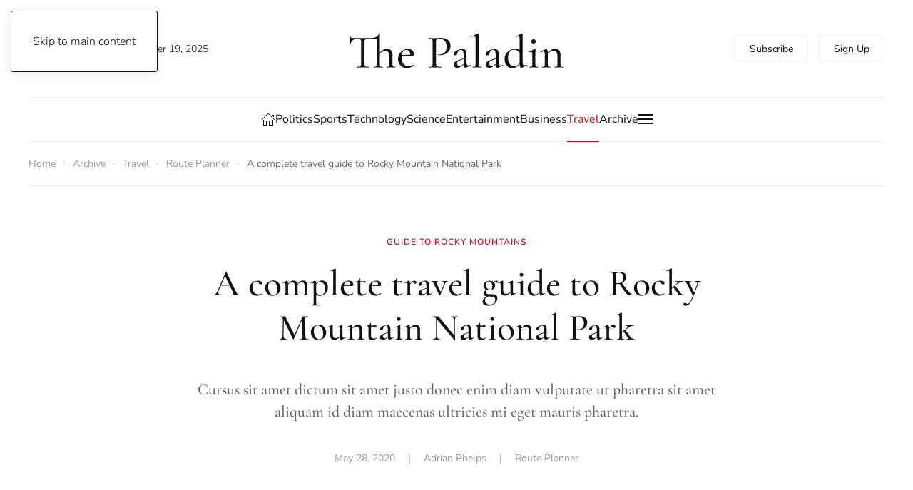

--- FILE ---
content_type: text/html; charset=UTF-8
request_url: https://demo.yootheme.com/wordpress/themes/paladin/?p=258
body_size: 17252
content:
<!DOCTYPE html>
<html lang="en-US">
    <head>
        <meta charset="UTF-8">
        <meta name="viewport" content="width=device-width, initial-scale=1">
        <link rel="icon" href="/wordpress/wp-content/themes/yootheme/packages/theme-wordpress/assets/images/favicon.png" sizes="any">
                <link rel="apple-touch-icon" href="/wordpress/wp-content/themes/yootheme/packages/theme-wordpress/assets/images/apple-touch-icon.png">
                <link rel="pingback" href="https://demo.yootheme.com/wordpress/xmlrpc.php">
                <title>A complete travel guide to Rocky Mountain National Park &#8211; WordPress</title>
<meta name='robots' content='max-image-preview:large' />
<link rel="alternate" type="application/rss+xml" title="Wordpress &raquo; Feed" href="https://demo.yootheme.com/wordpress/themes/paladin/?feed=rss2" />
<link rel="alternate" type="application/rss+xml" title="Wordpress &raquo; Comments Feed" href="https://demo.yootheme.com/wordpress/themes/paladin/?feed=comments-rss2" />
<script id="wpp-js" src="https://demo.yootheme.com/wordpress/wp-content/plugins/wordpress-popular-posts/assets/js/wpp.min.js?ver=7.3.3" data-sampling="0" data-sampling-rate="100" data-api-url="https://demo.yootheme.com/wordpress/themes/paladin/index.php?rest_route=/wordpress-popular-posts" data-post-id="0" data-token="b644ddfe1d" data-lang="0" data-debug="0"></script>
<link rel="alternate" type="application/rss+xml" title="Wordpress &raquo; A complete travel guide to Rocky Mountain National Park Comments Feed" href="https://demo.yootheme.com/wordpress/themes/paladin/?feed=rss2&#038;p=258" />
<script>
window._wpemojiSettings = {"baseUrl":"https:\/\/s.w.org\/images\/core\/emoji\/16.0.1\/72x72\/","ext":".png","svgUrl":"https:\/\/s.w.org\/images\/core\/emoji\/16.0.1\/svg\/","svgExt":".svg","source":{"concatemoji":"https:\/\/demo.yootheme.com\/wordpress\/wp-includes\/js\/wp-emoji-release.min.js?ver=6.8.3"}};
/*! This file is auto-generated */
!function(s,n){var o,i,e;function c(e){try{var t={supportTests:e,timestamp:(new Date).valueOf()};sessionStorage.setItem(o,JSON.stringify(t))}catch(e){}}function p(e,t,n){e.clearRect(0,0,e.canvas.width,e.canvas.height),e.fillText(t,0,0);var t=new Uint32Array(e.getImageData(0,0,e.canvas.width,e.canvas.height).data),a=(e.clearRect(0,0,e.canvas.width,e.canvas.height),e.fillText(n,0,0),new Uint32Array(e.getImageData(0,0,e.canvas.width,e.canvas.height).data));return t.every(function(e,t){return e===a[t]})}function u(e,t){e.clearRect(0,0,e.canvas.width,e.canvas.height),e.fillText(t,0,0);for(var n=e.getImageData(16,16,1,1),a=0;a<n.data.length;a++)if(0!==n.data[a])return!1;return!0}function f(e,t,n,a){switch(t){case"flag":return n(e,"\ud83c\udff3\ufe0f\u200d\u26a7\ufe0f","\ud83c\udff3\ufe0f\u200b\u26a7\ufe0f")?!1:!n(e,"\ud83c\udde8\ud83c\uddf6","\ud83c\udde8\u200b\ud83c\uddf6")&&!n(e,"\ud83c\udff4\udb40\udc67\udb40\udc62\udb40\udc65\udb40\udc6e\udb40\udc67\udb40\udc7f","\ud83c\udff4\u200b\udb40\udc67\u200b\udb40\udc62\u200b\udb40\udc65\u200b\udb40\udc6e\u200b\udb40\udc67\u200b\udb40\udc7f");case"emoji":return!a(e,"\ud83e\udedf")}return!1}function g(e,t,n,a){var r="undefined"!=typeof WorkerGlobalScope&&self instanceof WorkerGlobalScope?new OffscreenCanvas(300,150):s.createElement("canvas"),o=r.getContext("2d",{willReadFrequently:!0}),i=(o.textBaseline="top",o.font="600 32px Arial",{});return e.forEach(function(e){i[e]=t(o,e,n,a)}),i}function t(e){var t=s.createElement("script");t.src=e,t.defer=!0,s.head.appendChild(t)}"undefined"!=typeof Promise&&(o="wpEmojiSettingsSupports",i=["flag","emoji"],n.supports={everything:!0,everythingExceptFlag:!0},e=new Promise(function(e){s.addEventListener("DOMContentLoaded",e,{once:!0})}),new Promise(function(t){var n=function(){try{var e=JSON.parse(sessionStorage.getItem(o));if("object"==typeof e&&"number"==typeof e.timestamp&&(new Date).valueOf()<e.timestamp+604800&&"object"==typeof e.supportTests)return e.supportTests}catch(e){}return null}();if(!n){if("undefined"!=typeof Worker&&"undefined"!=typeof OffscreenCanvas&&"undefined"!=typeof URL&&URL.createObjectURL&&"undefined"!=typeof Blob)try{var e="postMessage("+g.toString()+"("+[JSON.stringify(i),f.toString(),p.toString(),u.toString()].join(",")+"));",a=new Blob([e],{type:"text/javascript"}),r=new Worker(URL.createObjectURL(a),{name:"wpTestEmojiSupports"});return void(r.onmessage=function(e){c(n=e.data),r.terminate(),t(n)})}catch(e){}c(n=g(i,f,p,u))}t(n)}).then(function(e){for(var t in e)n.supports[t]=e[t],n.supports.everything=n.supports.everything&&n.supports[t],"flag"!==t&&(n.supports.everythingExceptFlag=n.supports.everythingExceptFlag&&n.supports[t]);n.supports.everythingExceptFlag=n.supports.everythingExceptFlag&&!n.supports.flag,n.DOMReady=!1,n.readyCallback=function(){n.DOMReady=!0}}).then(function(){return e}).then(function(){var e;n.supports.everything||(n.readyCallback(),(e=n.source||{}).concatemoji?t(e.concatemoji):e.wpemoji&&e.twemoji&&(t(e.twemoji),t(e.wpemoji)))}))}((window,document),window._wpemojiSettings);
</script>
<style id='wp-emoji-styles-inline-css'>

	img.wp-smiley, img.emoji {
		display: inline !important;
		border: none !important;
		box-shadow: none !important;
		height: 1em !important;
		width: 1em !important;
		margin: 0 0.07em !important;
		vertical-align: -0.1em !important;
		background: none !important;
		padding: 0 !important;
	}
</style>
<link rel='stylesheet' id='wp-block-library-css' href='https://demo.yootheme.com/wordpress/wp-includes/css/dist/block-library/style.min.css?ver=6.8.3' media='all' />
<style id='classic-theme-styles-inline-css'>
/*! This file is auto-generated */
.wp-block-button__link{color:#fff;background-color:#32373c;border-radius:9999px;box-shadow:none;text-decoration:none;padding:calc(.667em + 2px) calc(1.333em + 2px);font-size:1.125em}.wp-block-file__button{background:#32373c;color:#fff;text-decoration:none}
</style>
<style id='global-styles-inline-css'>
:root{--wp--preset--aspect-ratio--square: 1;--wp--preset--aspect-ratio--4-3: 4/3;--wp--preset--aspect-ratio--3-4: 3/4;--wp--preset--aspect-ratio--3-2: 3/2;--wp--preset--aspect-ratio--2-3: 2/3;--wp--preset--aspect-ratio--16-9: 16/9;--wp--preset--aspect-ratio--9-16: 9/16;--wp--preset--color--black: #000000;--wp--preset--color--cyan-bluish-gray: #abb8c3;--wp--preset--color--white: #ffffff;--wp--preset--color--pale-pink: #f78da7;--wp--preset--color--vivid-red: #cf2e2e;--wp--preset--color--luminous-vivid-orange: #ff6900;--wp--preset--color--luminous-vivid-amber: #fcb900;--wp--preset--color--light-green-cyan: #7bdcb5;--wp--preset--color--vivid-green-cyan: #00d084;--wp--preset--color--pale-cyan-blue: #8ed1fc;--wp--preset--color--vivid-cyan-blue: #0693e3;--wp--preset--color--vivid-purple: #9b51e0;--wp--preset--gradient--vivid-cyan-blue-to-vivid-purple: linear-gradient(135deg,rgba(6,147,227,1) 0%,rgb(155,81,224) 100%);--wp--preset--gradient--light-green-cyan-to-vivid-green-cyan: linear-gradient(135deg,rgb(122,220,180) 0%,rgb(0,208,130) 100%);--wp--preset--gradient--luminous-vivid-amber-to-luminous-vivid-orange: linear-gradient(135deg,rgba(252,185,0,1) 0%,rgba(255,105,0,1) 100%);--wp--preset--gradient--luminous-vivid-orange-to-vivid-red: linear-gradient(135deg,rgba(255,105,0,1) 0%,rgb(207,46,46) 100%);--wp--preset--gradient--very-light-gray-to-cyan-bluish-gray: linear-gradient(135deg,rgb(238,238,238) 0%,rgb(169,184,195) 100%);--wp--preset--gradient--cool-to-warm-spectrum: linear-gradient(135deg,rgb(74,234,220) 0%,rgb(151,120,209) 20%,rgb(207,42,186) 40%,rgb(238,44,130) 60%,rgb(251,105,98) 80%,rgb(254,248,76) 100%);--wp--preset--gradient--blush-light-purple: linear-gradient(135deg,rgb(255,206,236) 0%,rgb(152,150,240) 100%);--wp--preset--gradient--blush-bordeaux: linear-gradient(135deg,rgb(254,205,165) 0%,rgb(254,45,45) 50%,rgb(107,0,62) 100%);--wp--preset--gradient--luminous-dusk: linear-gradient(135deg,rgb(255,203,112) 0%,rgb(199,81,192) 50%,rgb(65,88,208) 100%);--wp--preset--gradient--pale-ocean: linear-gradient(135deg,rgb(255,245,203) 0%,rgb(182,227,212) 50%,rgb(51,167,181) 100%);--wp--preset--gradient--electric-grass: linear-gradient(135deg,rgb(202,248,128) 0%,rgb(113,206,126) 100%);--wp--preset--gradient--midnight: linear-gradient(135deg,rgb(2,3,129) 0%,rgb(40,116,252) 100%);--wp--preset--font-size--small: 13px;--wp--preset--font-size--medium: 20px;--wp--preset--font-size--large: 36px;--wp--preset--font-size--x-large: 42px;--wp--preset--spacing--20: 0.44rem;--wp--preset--spacing--30: 0.67rem;--wp--preset--spacing--40: 1rem;--wp--preset--spacing--50: 1.5rem;--wp--preset--spacing--60: 2.25rem;--wp--preset--spacing--70: 3.38rem;--wp--preset--spacing--80: 5.06rem;--wp--preset--shadow--natural: 6px 6px 9px rgba(0, 0, 0, 0.2);--wp--preset--shadow--deep: 12px 12px 50px rgba(0, 0, 0, 0.4);--wp--preset--shadow--sharp: 6px 6px 0px rgba(0, 0, 0, 0.2);--wp--preset--shadow--outlined: 6px 6px 0px -3px rgba(255, 255, 255, 1), 6px 6px rgba(0, 0, 0, 1);--wp--preset--shadow--crisp: 6px 6px 0px rgba(0, 0, 0, 1);}:where(.is-layout-flex){gap: 0.5em;}:where(.is-layout-grid){gap: 0.5em;}body .is-layout-flex{display: flex;}.is-layout-flex{flex-wrap: wrap;align-items: center;}.is-layout-flex > :is(*, div){margin: 0;}body .is-layout-grid{display: grid;}.is-layout-grid > :is(*, div){margin: 0;}:where(.wp-block-columns.is-layout-flex){gap: 2em;}:where(.wp-block-columns.is-layout-grid){gap: 2em;}:where(.wp-block-post-template.is-layout-flex){gap: 1.25em;}:where(.wp-block-post-template.is-layout-grid){gap: 1.25em;}.has-black-color{color: var(--wp--preset--color--black) !important;}.has-cyan-bluish-gray-color{color: var(--wp--preset--color--cyan-bluish-gray) !important;}.has-white-color{color: var(--wp--preset--color--white) !important;}.has-pale-pink-color{color: var(--wp--preset--color--pale-pink) !important;}.has-vivid-red-color{color: var(--wp--preset--color--vivid-red) !important;}.has-luminous-vivid-orange-color{color: var(--wp--preset--color--luminous-vivid-orange) !important;}.has-luminous-vivid-amber-color{color: var(--wp--preset--color--luminous-vivid-amber) !important;}.has-light-green-cyan-color{color: var(--wp--preset--color--light-green-cyan) !important;}.has-vivid-green-cyan-color{color: var(--wp--preset--color--vivid-green-cyan) !important;}.has-pale-cyan-blue-color{color: var(--wp--preset--color--pale-cyan-blue) !important;}.has-vivid-cyan-blue-color{color: var(--wp--preset--color--vivid-cyan-blue) !important;}.has-vivid-purple-color{color: var(--wp--preset--color--vivid-purple) !important;}.has-black-background-color{background-color: var(--wp--preset--color--black) !important;}.has-cyan-bluish-gray-background-color{background-color: var(--wp--preset--color--cyan-bluish-gray) !important;}.has-white-background-color{background-color: var(--wp--preset--color--white) !important;}.has-pale-pink-background-color{background-color: var(--wp--preset--color--pale-pink) !important;}.has-vivid-red-background-color{background-color: var(--wp--preset--color--vivid-red) !important;}.has-luminous-vivid-orange-background-color{background-color: var(--wp--preset--color--luminous-vivid-orange) !important;}.has-luminous-vivid-amber-background-color{background-color: var(--wp--preset--color--luminous-vivid-amber) !important;}.has-light-green-cyan-background-color{background-color: var(--wp--preset--color--light-green-cyan) !important;}.has-vivid-green-cyan-background-color{background-color: var(--wp--preset--color--vivid-green-cyan) !important;}.has-pale-cyan-blue-background-color{background-color: var(--wp--preset--color--pale-cyan-blue) !important;}.has-vivid-cyan-blue-background-color{background-color: var(--wp--preset--color--vivid-cyan-blue) !important;}.has-vivid-purple-background-color{background-color: var(--wp--preset--color--vivid-purple) !important;}.has-black-border-color{border-color: var(--wp--preset--color--black) !important;}.has-cyan-bluish-gray-border-color{border-color: var(--wp--preset--color--cyan-bluish-gray) !important;}.has-white-border-color{border-color: var(--wp--preset--color--white) !important;}.has-pale-pink-border-color{border-color: var(--wp--preset--color--pale-pink) !important;}.has-vivid-red-border-color{border-color: var(--wp--preset--color--vivid-red) !important;}.has-luminous-vivid-orange-border-color{border-color: var(--wp--preset--color--luminous-vivid-orange) !important;}.has-luminous-vivid-amber-border-color{border-color: var(--wp--preset--color--luminous-vivid-amber) !important;}.has-light-green-cyan-border-color{border-color: var(--wp--preset--color--light-green-cyan) !important;}.has-vivid-green-cyan-border-color{border-color: var(--wp--preset--color--vivid-green-cyan) !important;}.has-pale-cyan-blue-border-color{border-color: var(--wp--preset--color--pale-cyan-blue) !important;}.has-vivid-cyan-blue-border-color{border-color: var(--wp--preset--color--vivid-cyan-blue) !important;}.has-vivid-purple-border-color{border-color: var(--wp--preset--color--vivid-purple) !important;}.has-vivid-cyan-blue-to-vivid-purple-gradient-background{background: var(--wp--preset--gradient--vivid-cyan-blue-to-vivid-purple) !important;}.has-light-green-cyan-to-vivid-green-cyan-gradient-background{background: var(--wp--preset--gradient--light-green-cyan-to-vivid-green-cyan) !important;}.has-luminous-vivid-amber-to-luminous-vivid-orange-gradient-background{background: var(--wp--preset--gradient--luminous-vivid-amber-to-luminous-vivid-orange) !important;}.has-luminous-vivid-orange-to-vivid-red-gradient-background{background: var(--wp--preset--gradient--luminous-vivid-orange-to-vivid-red) !important;}.has-very-light-gray-to-cyan-bluish-gray-gradient-background{background: var(--wp--preset--gradient--very-light-gray-to-cyan-bluish-gray) !important;}.has-cool-to-warm-spectrum-gradient-background{background: var(--wp--preset--gradient--cool-to-warm-spectrum) !important;}.has-blush-light-purple-gradient-background{background: var(--wp--preset--gradient--blush-light-purple) !important;}.has-blush-bordeaux-gradient-background{background: var(--wp--preset--gradient--blush-bordeaux) !important;}.has-luminous-dusk-gradient-background{background: var(--wp--preset--gradient--luminous-dusk) !important;}.has-pale-ocean-gradient-background{background: var(--wp--preset--gradient--pale-ocean) !important;}.has-electric-grass-gradient-background{background: var(--wp--preset--gradient--electric-grass) !important;}.has-midnight-gradient-background{background: var(--wp--preset--gradient--midnight) !important;}.has-small-font-size{font-size: var(--wp--preset--font-size--small) !important;}.has-medium-font-size{font-size: var(--wp--preset--font-size--medium) !important;}.has-large-font-size{font-size: var(--wp--preset--font-size--large) !important;}.has-x-large-font-size{font-size: var(--wp--preset--font-size--x-large) !important;}
:where(.wp-block-post-template.is-layout-flex){gap: 1.25em;}:where(.wp-block-post-template.is-layout-grid){gap: 1.25em;}
:where(.wp-block-columns.is-layout-flex){gap: 2em;}:where(.wp-block-columns.is-layout-grid){gap: 2em;}
:root :where(.wp-block-pullquote){font-size: 1.5em;line-height: 1.6;}
</style>
<link href="https://demo.yootheme.com/wordpress/wp-content/themes/yootheme/css/theme.paladin.default.css?ver=1751446105" rel="stylesheet">
<link rel="https://api.w.org/" href="https://demo.yootheme.com/wordpress/themes/paladin/index.php?rest_route=/" /><link rel="alternate" title="JSON" type="application/json" href="https://demo.yootheme.com/wordpress/themes/paladin/index.php?rest_route=/wp/v2/posts/258" /><link rel="EditURI" type="application/rsd+xml" title="RSD" href="https://demo.yootheme.com/wordpress/xmlrpc.php?rsd" />
<meta name="generator" content="WordPress 6.8.3" />
<link rel="canonical" href="https://demo.yootheme.com/wordpress/themes/paladin/?p=258" />
<link rel='shortlink' href='https://demo.yootheme.com/wordpress/themes/paladin/?p=258' />
<link rel="alternate" title="oEmbed (JSON)" type="application/json+oembed" href="https://demo.yootheme.com/wordpress/themes/paladin/index.php?rest_route=%2Foembed%2F1.0%2Fembed&#038;url=https%3A%2F%2Fdemo.yootheme.com%2Fwordpress%2Fthemes%2Fpaladin%2F%3Fp%3D258" />
<link rel="alternate" title="oEmbed (XML)" type="text/xml+oembed" href="https://demo.yootheme.com/wordpress/themes/paladin/index.php?rest_route=%2Foembed%2F1.0%2Fembed&#038;url=https%3A%2F%2Fdemo.yootheme.com%2Fwordpress%2Fthemes%2Fpaladin%2F%3Fp%3D258&#038;format=xml" />
            <style id="wpp-loading-animation-styles">@-webkit-keyframes bgslide{from{background-position-x:0}to{background-position-x:-200%}}@keyframes bgslide{from{background-position-x:0}to{background-position-x:-200%}}.wpp-widget-block-placeholder,.wpp-shortcode-placeholder{margin:0 auto;width:60px;height:3px;background:#dd3737;background:linear-gradient(90deg,#dd3737 0%,#571313 10%,#dd3737 100%);background-size:200% auto;border-radius:3px;-webkit-animation:bgslide 1s infinite linear;animation:bgslide 1s infinite linear}</style>
            <script>window !== parent && parent.postMessage({source: "demo-iframe", href: location.href}, "https://yootheme.com");</script>
<script src="https://demo.yootheme.com/wordpress/wp-content/themes/yootheme/vendor/assets/uikit/dist/js/uikit.min.js?ver=4.5.21"></script>
<script src="https://demo.yootheme.com/wordpress/wp-content/themes/yootheme/vendor/assets/uikit/dist/js/uikit-icons-paladin.min.js?ver=4.5.21"></script>
<script src="https://demo.yootheme.com/wordpress/wp-content/themes/yootheme/js/theme.js?ver=4.5.21"></script>
<script>window.yootheme ||= {}; var $theme = yootheme.theme = {"i18n":{"close":{"label":"Close","0":"yootheme"},"totop":{"label":"Back to top","0":"yootheme"},"marker":{"label":"Open","0":"yootheme"},"navbarToggleIcon":{"label":"Open menu","0":"yootheme"},"paginationPrevious":{"label":"Previous page","0":"yootheme"},"paginationNext":{"label":"Next page","0":"yootheme"},"searchIcon":{"toggle":"Open Search","submit":"Submit Search"},"slider":{"next":"Next slide","previous":"Previous slide","slideX":"Slide %s","slideLabel":"%s of %s"},"slideshow":{"next":"Next slide","previous":"Previous slide","slideX":"Slide %s","slideLabel":"%s of %s"},"lightboxPanel":{"next":"Next slide","previous":"Previous slide","slideLabel":"%s of %s","close":"Close"}}};</script>
    </head>
    <body class="wp-singular post-template-default single single-post postid-258 single-format-standard wp-theme-yootheme ">

        
        <div class="uk-hidden-visually uk-notification uk-notification-top-left uk-width-auto">
            <div class="uk-notification-message">
                <a href="#tm-main" class="uk-link-reset">Skip to main content</a>
            </div>
        </div>

        
        
        <div class="tm-page">

                        


<header class="tm-header-mobile uk-hidden@l">


        <div uk-sticky show-on-up animation="uk-animation-slide-top" cls-active="uk-navbar-sticky" sel-target=".uk-navbar-container">
    
        <div class="uk-navbar-container">

            <div class="uk-container uk-container-expand">
                <nav class="uk-navbar" uk-navbar="{&quot;align&quot;:&quot;left&quot;,&quot;container&quot;:&quot;.tm-header-mobile &gt; [uk-sticky]&quot;,&quot;boundary&quot;:&quot;.tm-header-mobile .uk-navbar-container&quot;}">

                                        <div class="uk-navbar-left ">

                                                    <a href="https://demo.yootheme.com/wordpress/themes/paladin/" aria-label="Back to home" class="uk-logo uk-navbar-item">
    <img alt="The Paladin" loading="eager" width="170" height="30" uk-svg src="/demo/paladin/images/logo-mobile.svg"></a>                        
                                                                            
                        
                    </div>
                    
                    
                                        <div class="uk-navbar-right">

                        
                                                    

    <a class="uk-navbar-toggle" href="#search-1-search" uk-search-icon uk-toggle></a>

    <div uk-modal id="search-1-search" class="uk-modal uk-modal-full">
        <div class="uk-modal-dialog uk-modal-body uk-padding-large" uk-height-viewport uk-toggle="cls: uk-padding-large; mode: media; media: @s">

                        <button type="button" uk-close class="uk-modal-close-full uk-close-large" uk-toggle="{&quot;mode&quot;:&quot;media&quot;,&quot;media&quot;:&quot;@s&quot;,&quot;cls&quot;:&quot;uk-modal-close-full uk-close-large uk-modal-close-default&quot;}"></button>
            
                        <div>
            
                <form id="search-1" action="https://demo.yootheme.com/wordpress/themes/paladin/" method="get" role="search" class="uk-search uk-width-1-1 uk-search-large"><span uk-search-icon></span><input name="s" placeholder="Search" required aria-label="Search" type="search" class="uk-search-input" autofocus uk-search="{&quot;target&quot;:&quot;#search-1-search-results&quot;,&quot;mode&quot;:&quot;modal&quot;,&quot;preventSubmit&quot;:false}"><input type="hidden" name="post_type[]" value="post"></form>
                                <div class="uk-margin uk-hidden-empty" id="search-1-search-results"><div class="uk-grid-margin uk-container"><div class="uk-grid tm-grid-expand uk-child-width-1-1">
<div class="uk-width-1-1">
    
        
            
            
            
                
                    
<div class="uk-visible@s">
    <form id="search-2" action="https://demo.yootheme.com/wordpress/themes/paladin/" method="get" role="search" class="uk-search uk-search-large uk-width-1-1">
        
        <input name="s" type="search" placeholder="Search" class="uk-search-input" required aria-label="Search">
                <input tag="input" type="hidden" name="post_type[]" value="post">        
        
    </form>
</div>
<div class="uk-hidden@s">
    <form id="search-3" action="https://demo.yootheme.com/wordpress/themes/paladin/" method="get" role="search" class="uk-search uk-search-medium uk-width-1-1">
        
        <input name="s" type="search" placeholder="Search" class="uk-search-input" required aria-label="Search">
                <input tag="input" type="hidden" name="post_type[]" value="post">        
        
    </form>
</div>
                
            
        
    
</div></div></div></div>
                
                        </div>
            
        </div>
    </div>

<a uk-toggle href="#tm-dialog-mobile" class="uk-navbar-toggle">

        
        <div uk-navbar-toggle-icon></div>

        
    </a>                        
                    </div>
                    
                </nav>
            </div>

        </div>

        </div>
    



        <div id="tm-dialog-mobile" uk-offcanvas="container: true; overlay: true" mode="slide" flip>
        <div class="uk-offcanvas-bar uk-flex uk-flex-column">

                        <button class="uk-offcanvas-close uk-close-large" type="button" uk-close uk-toggle="cls: uk-close-large; mode: media; media: @s"></button>
            
                        <div class="uk-margin-auto-bottom">
                
<div class="uk-grid uk-child-width-1-1" uk-grid>    <div>
<div class="uk-panel widget widget_nav_menu" id="nav_menu-3">

    
    
<ul class="uk-nav uk-nav-default uk-nav-divider uk-nav-accordion" uk-nav="targets: &gt; .js-accordion" uk-scrollspy-nav="closest: li; scroll: true;">
    
	<li class="menu-item menu-item-type-post_type menu-item-object-page menu-item-home"><a href="https://demo.yootheme.com/wordpress/themes/paladin/">Home</a></li>
	<li class="menu-item menu-item-type-custom menu-item-object-custom menu-item-has-children js-accordion uk-parent"><a href>Politics <span uk-nav-parent-icon></span></a>
	<ul class="uk-nav-sub">

		<li class="menu-item menu-item-type-post_type menu-item-object-page"><a href="https://demo.yootheme.com/wordpress/themes/paladin/?page_id=2">Politics</a></li>
		<li class="menu-item menu-item-type-taxonomy menu-item-object-category"><a href="https://demo.yootheme.com/wordpress/themes/paladin/?cat=3">Environment</a></li>
		<li class="menu-item menu-item-type-taxonomy menu-item-object-category"><a href="https://demo.yootheme.com/wordpress/themes/paladin/?cat=4">Health</a></li>
		<li class="menu-item menu-item-type-taxonomy menu-item-object-category"><a href="https://demo.yootheme.com/wordpress/themes/paladin/?cat=5">Education</a></li>
		<li class="menu-item menu-item-type-taxonomy menu-item-object-category"><a href="https://demo.yootheme.com/wordpress/themes/paladin/?cat=6">Economy</a></li>
		<li class="menu-item menu-item-type-taxonomy menu-item-object-category"><a href="https://demo.yootheme.com/wordpress/themes/paladin/?cat=7">United States</a></li>
		<li class="menu-item menu-item-type-taxonomy menu-item-object-category"><a href="https://demo.yootheme.com/wordpress/themes/paladin/?cat=8">World</a></li>
		<li class="menu-item menu-item-type-taxonomy menu-item-object-category"><a href="https://demo.yootheme.com/wordpress/themes/paladin/?cat=9">Brexit</a></li>
		<li class="menu-item menu-item-type-taxonomy menu-item-object-category"><a href="https://demo.yootheme.com/wordpress/themes/paladin/?cat=10">State &amp; Justice</a></li>
		<li class="menu-item menu-item-type-taxonomy menu-item-object-category"><a href="https://demo.yootheme.com/wordpress/themes/paladin/?cat=11">Elections</a></li>
		<li class="menu-item menu-item-type-taxonomy menu-item-object-category"><a href="https://demo.yootheme.com/wordpress/themes/paladin/?cat=2">Archive</a></li></ul></li>
	<li class="menu-item menu-item-type-custom menu-item-object-custom menu-item-has-children js-accordion uk-parent"><a href>Sports <span uk-nav-parent-icon></span></a>
	<ul class="uk-nav-sub">

		<li class="menu-item menu-item-type-post_type menu-item-object-page menu-item-privacy-policy"><a href="https://demo.yootheme.com/wordpress/themes/paladin/?page_id=3">Sports</a></li>
		<li class="menu-item menu-item-type-taxonomy menu-item-object-category"><a href="https://demo.yootheme.com/wordpress/themes/paladin/?cat=13">Martial Arts</a></li>
		<li class="menu-item menu-item-type-taxonomy menu-item-object-category"><a href="https://demo.yootheme.com/wordpress/themes/paladin/?cat=14">Motorsports</a></li>
		<li class="menu-item menu-item-type-taxonomy menu-item-object-category"><a href="https://demo.yootheme.com/wordpress/themes/paladin/?cat=15">Baseball</a></li>
		<li class="menu-item menu-item-type-taxonomy menu-item-object-category"><a href="https://demo.yootheme.com/wordpress/themes/paladin/?cat=16">Football</a></li>
		<li class="menu-item menu-item-type-taxonomy menu-item-object-category"><a href="https://demo.yootheme.com/wordpress/themes/paladin/?cat=17">Athletics</a></li>
		<li class="menu-item menu-item-type-taxonomy menu-item-object-category"><a href="https://demo.yootheme.com/wordpress/themes/paladin/?cat=18">Soccer</a></li>
		<li class="menu-item menu-item-type-taxonomy menu-item-object-category"><a href="https://demo.yootheme.com/wordpress/themes/paladin/?cat=19">Basketball</a></li>
		<li class="menu-item menu-item-type-taxonomy menu-item-object-category"><a href="https://demo.yootheme.com/wordpress/themes/paladin/?cat=20">Winter Sports</a></li>
		<li class="menu-item menu-item-type-taxonomy menu-item-object-category"><a href="https://demo.yootheme.com/wordpress/themes/paladin/?cat=12">Archive</a></li></ul></li>
	<li class="menu-item menu-item-type-custom menu-item-object-custom menu-item-has-children js-accordion uk-parent"><a href>Technology <span uk-nav-parent-icon></span></a>
	<ul class="uk-nav-sub">

		<li class="menu-item menu-item-type-post_type menu-item-object-page"><a href="https://demo.yootheme.com/wordpress/themes/paladin/?page_id=4">Technology</a></li>
		<li class="menu-item menu-item-type-taxonomy menu-item-object-category"><a href="https://demo.yootheme.com/wordpress/themes/paladin/?cat=22">Multimedia</a></li>
		<li class="menu-item menu-item-type-taxonomy menu-item-object-category"><a href="https://demo.yootheme.com/wordpress/themes/paladin/?cat=23">Transportation</a></li>
		<li class="menu-item menu-item-type-taxonomy menu-item-object-category"><a href="https://demo.yootheme.com/wordpress/themes/paladin/?cat=24">Electronics</a></li>
		<li class="menu-item menu-item-type-taxonomy menu-item-object-category"><a href="https://demo.yootheme.com/wordpress/themes/paladin/?cat=25">Innovation</a></li>
		<li class="menu-item menu-item-type-taxonomy menu-item-object-category"><a href="https://demo.yootheme.com/wordpress/themes/paladin/?cat=26">Reviews</a></li>
		<li class="menu-item menu-item-type-taxonomy menu-item-object-category"><a href="https://demo.yootheme.com/wordpress/themes/paladin/?cat=27">Security</a></li>
		<li class="menu-item menu-item-type-taxonomy menu-item-object-category"><a href="https://demo.yootheme.com/wordpress/themes/paladin/?cat=28">Gaming</a></li>
		<li class="menu-item menu-item-type-taxonomy menu-item-object-category"><a href="https://demo.yootheme.com/wordpress/themes/paladin/?cat=21">Archive</a></li></ul></li>
	<li class="menu-item menu-item-type-custom menu-item-object-custom menu-item-has-children js-accordion uk-parent"><a href>Science <span uk-nav-parent-icon></span></a>
	<ul class="uk-nav-sub">

		<li class="menu-item menu-item-type-post_type menu-item-object-page"><a href="https://demo.yootheme.com/wordpress/themes/paladin/?page_id=5">Science</a></li>
		<li class="menu-item menu-item-type-taxonomy menu-item-object-category"><a href="https://demo.yootheme.com/wordpress/themes/paladin/?cat=30">Space &amp; Cosmos</a></li>
		<li class="menu-item menu-item-type-taxonomy menu-item-object-category"><a href="https://demo.yootheme.com/wordpress/themes/paladin/?cat=31">Animal World</a></li>
		<li class="menu-item menu-item-type-taxonomy menu-item-object-category"><a href="https://demo.yootheme.com/wordpress/themes/paladin/?cat=32">Our Climate</a></li>
		<li class="menu-item menu-item-type-taxonomy menu-item-object-category"><a href="https://demo.yootheme.com/wordpress/themes/paladin/?cat=33">Human &amp; Health</a></li>
		<li class="menu-item menu-item-type-taxonomy menu-item-object-category"><a href="https://demo.yootheme.com/wordpress/themes/paladin/?cat=34">Physics &amp; Tech</a></li>
		<li class="menu-item menu-item-type-taxonomy menu-item-object-category"><a href="https://demo.yootheme.com/wordpress/themes/paladin/?cat=35">Environment</a></li>
		<li class="menu-item menu-item-type-taxonomy menu-item-object-category"><a href="https://demo.yootheme.com/wordpress/themes/paladin/?cat=36">Humanities</a></li>
		<li class="menu-item menu-item-type-taxonomy menu-item-object-category"><a href="https://demo.yootheme.com/wordpress/themes/paladin/?cat=29">Archive</a></li></ul></li>
	<li class="menu-item menu-item-type-custom menu-item-object-custom menu-item-has-children js-accordion uk-parent"><a href>Entertainment <span uk-nav-parent-icon></span></a>
	<ul class="uk-nav-sub">

		<li class="menu-item menu-item-type-post_type menu-item-object-page"><a href="https://demo.yootheme.com/wordpress/themes/paladin/?page_id=6">Entertainment</a></li>
		<li class="menu-item menu-item-type-taxonomy menu-item-object-category"><a href="https://demo.yootheme.com/wordpress/themes/paladin/?cat=38">Movies</a></li>
		<li class="menu-item menu-item-type-taxonomy menu-item-object-category"><a href="https://demo.yootheme.com/wordpress/themes/paladin/?cat=39">TV Shows</a></li>
		<li class="menu-item menu-item-type-taxonomy menu-item-object-category"><a href="https://demo.yootheme.com/wordpress/themes/paladin/?cat=40">Podcasts</a></li>
		<li class="menu-item menu-item-type-taxonomy menu-item-object-category"><a href="https://demo.yootheme.com/wordpress/themes/paladin/?cat=41">Festivals</a></li>
		<li class="menu-item menu-item-type-taxonomy menu-item-object-category"><a href="https://demo.yootheme.com/wordpress/themes/paladin/?cat=42">Art &amp; Culture</a></li>
		<li class="menu-item menu-item-type-taxonomy menu-item-object-category"><a href="https://demo.yootheme.com/wordpress/themes/paladin/?cat=43">Music</a></li>
		<li class="menu-item menu-item-type-taxonomy menu-item-object-category"><a href="https://demo.yootheme.com/wordpress/themes/paladin/?cat=44">Celebrities</a></li>
		<li class="menu-item menu-item-type-taxonomy menu-item-object-category"><a href="https://demo.yootheme.com/wordpress/themes/paladin/?cat=45">Books</a></li>
		<li class="menu-item menu-item-type-post_type menu-item-object-page"><a href="https://demo.yootheme.com/wordpress/themes/paladin/?page_id=6">Archive</a></li></ul></li>
	<li class="menu-item menu-item-type-custom menu-item-object-custom menu-item-has-children js-accordion uk-parent"><a href>Business <span uk-nav-parent-icon></span></a>
	<ul class="uk-nav-sub">

		<li class="menu-item menu-item-type-taxonomy menu-item-object-category"><a href="https://demo.yootheme.com/wordpress/themes/paladin/?cat=47">Economy</a></li>
		<li class="menu-item menu-item-type-taxonomy menu-item-object-category"><a href="https://demo.yootheme.com/wordpress/themes/paladin/?cat=48">Markets</a></li>
		<li class="menu-item menu-item-type-taxonomy menu-item-object-category"><a href="https://demo.yootheme.com/wordpress/themes/paladin/?cat=49">Companies</a></li>
		<li class="menu-item menu-item-type-taxonomy menu-item-object-category"><a href="https://demo.yootheme.com/wordpress/themes/paladin/?cat=50">Real Estate</a></li>
		<li class="menu-item menu-item-type-taxonomy menu-item-object-category"><a href="https://demo.yootheme.com/wordpress/themes/paladin/?cat=51">Banks &amp; Finance</a></li>
		<li class="menu-item menu-item-type-taxonomy menu-item-object-category"><a href="https://demo.yootheme.com/wordpress/themes/paladin/?cat=52">Energy</a></li>
		<li class="menu-item menu-item-type-taxonomy menu-item-object-category"><a href="https://demo.yootheme.com/wordpress/themes/paladin/?cat=53">Consumer &amp; Service</a></li>
		<li class="menu-item menu-item-type-taxonomy menu-item-object-category"><a href="https://demo.yootheme.com/wordpress/themes/paladin/?cat=46">Archive</a></li></ul></li>
	<li class="menu-item menu-item-type-custom menu-item-object-custom menu-item-has-children uk-active js-accordion uk-open uk-parent"><a href>Travel <span uk-nav-parent-icon></span></a>
	<ul class="uk-nav-sub">

		<li class="menu-item menu-item-type-taxonomy menu-item-object-category"><a href="https://demo.yootheme.com/wordpress/themes/paladin/?cat=55">Destinations</a></li>
		<li class="menu-item menu-item-type-taxonomy menu-item-object-category"><a href="https://demo.yootheme.com/wordpress/themes/paladin/?cat=56">Travel Report</a></li>
		<li class="menu-item menu-item-type-taxonomy menu-item-object-category"><a href="https://demo.yootheme.com/wordpress/themes/paladin/?cat=57">City Guide</a></li>
		<li class="menu-item menu-item-type-taxonomy menu-item-object-category"><a href="https://demo.yootheme.com/wordpress/themes/paladin/?cat=58">Sustainability</a></li>
		<li class="menu-item menu-item-type-taxonomy menu-item-object-category"><a href="https://demo.yootheme.com/wordpress/themes/paladin/?cat=59">Travel Advice</a></li>
		<li class="menu-item menu-item-type-taxonomy menu-item-object-category"><a href="https://demo.yootheme.com/wordpress/themes/paladin/?cat=60">Weather</a></li>
		<li class="menu-item menu-item-type-taxonomy menu-item-object-category current-post-ancestor current-menu-parent current-post-parent uk-active"><a href="https://demo.yootheme.com/wordpress/themes/paladin/?cat=61">Route Planner</a></li>
		<li class="menu-item menu-item-type-taxonomy menu-item-object-category current-post-ancestor uk-active"><a href="https://demo.yootheme.com/wordpress/themes/paladin/?cat=54">Archive</a></li></ul></li>
	<li class="menu-item menu-item-type-post_type menu-item-object-page current_page_parent"><a href="https://demo.yootheme.com/wordpress/themes/paladin/?page_id=376">Archive</a></li></ul>

</div>
</div>    <div>
<div class="uk-panel widget widget_builderwidget" id="builderwidget-3">

    
    <div class="uk-grid tm-grid-expand uk-grid-small uk-margin-xlarge" uk-grid>
<div class="uk-width-1-2">
    
        
            
            
            
                
                    
<div class="uk-margin-large">
    
    
        
        
<a class="el-content uk-width-1-1 uk-button uk-button-default" href="#" uk-scroll>
    
        Subscribe    
    
</a>


        
    
    
</div>

                
            
        
    
</div>
<div class="uk-width-1-2">
    
        
            
            
            
                
                    
<div class="uk-margin-large">
    
    
        
        
<a class="el-content uk-width-1-1 uk-button uk-button-default" href="#" uk-scroll>
    
        Sign Up    
    
</a>


        
    
    
</div>

                
            
        
    
</div></div><div class="uk-grid tm-grid-expand uk-child-width-1-1 uk-grid-margin">
<div class="uk-width-1-1">
    
        
            
            
            
                
                    
<div class="uk-margin" uk-scrollspy="target: [uk-scrollspy-class];">
        <a class="el-link" href="https://demo.yootheme.com/wordpress/themes/paladin/?page_id=1"><img src="/demo/paladin/images/logo.svg" width="140" height="23" class="el-image uk-text-emphasis" alt loading="lazy" uk-svg></a>    
    
</div>
<div>
    
    
        
        <ul class="uk-margin-remove-bottom uk-nav uk-nav-default">                                <li class="el-item ">
<a class="el-link" href="#">
    
        
                    Terms & Conditions        
    
</a></li>
                                            <li class="el-item ">
<a class="el-link" href="#">
    
        
                    Privacy        
    
</a></li>
                                            <li class="el-item ">
<a class="el-link" href="#">
    
        
                    Imprint        
    
</a></li>
                                            <li class="el-item ">
<a class="el-link" href="#">
    
        
                    Sitemap        
    
</a></li>
                            </ul>
        
    
    
</div>
<div class="uk-h4">        Follow Us    </div>
<div>
    
    
        
        <ul class="uk-margin-remove-bottom uk-nav uk-nav-default">                                <li class="el-item ">
<a class="el-link" href="https://www.facebook.com/yootheme">
    
        <span class="el-image uk-margin-small-right" uk-icon="icon: facebook;"></span>
                    Facebook        
    
</a></li>
                                            <li class="el-item ">
<a class="el-link" href="https://twitter.com/yootheme?lang=en">
    
        <span class="el-image uk-margin-small-right" uk-icon="icon: twitter;"></span>
                    Twitter        
    
</a></li>
                                            <li class="el-item ">
<a class="el-link" href="https://www.youtube.com/channel/UCScfGdEgRCOh9YJdpGu82eQ">
    
        <span class="el-image uk-margin-small-right" uk-icon="icon: youtube;"></span>
                    Youtube        
    
</a></li>
                                            <li class="el-item ">
<a class="el-link" href="https://www.instagram.com/">
    
        <span class="el-image uk-margin-small-right" uk-icon="icon: instagram;"></span>
                    Instagram        
    
</a></li>
                                            <li class="el-item ">
<a class="el-link" href="https://www.reddit.com/">
    
        <span class="el-image uk-margin-small-right" uk-icon="icon: reddit;"></span>
                    Reddit        
    
</a></li>
                            </ul>
        
    
    
</div>
                
            
        
    
</div></div>
</div>
</div></div>            </div>
            
            
        </div>
    </div>
    
    
    

</header>




<header class="tm-header uk-visible@l">





        <div class="tm-headerbar-default tm-headerbar tm-headerbar-top">
        <div class="uk-container uk-container-xlarge">
            <div class="uk-position-relative uk-flex uk-flex-center uk-flex-middle">

                                <div class="uk-position-center-left uk-position-z-index-high">
                    <div class="uk-grid-medium uk-child-width-auto uk-flex-middle" uk-grid><div>
<div class="uk-panel widget widget_search" id="search-5">

    
    

    <a class="uk-search-toggle uk-display-block" href="#search-8-search" uk-search-icon uk-toggle></a>

    <div uk-modal id="search-8-search" class="uk-modal uk-modal-full">
        <div class="uk-modal-dialog uk-modal-body uk-padding-large" uk-height-viewport uk-toggle="cls: uk-padding-large; mode: media; media: @s">

                        <button type="button" uk-close class="uk-modal-close-full uk-close-large" uk-toggle="{&quot;mode&quot;:&quot;media&quot;,&quot;media&quot;:&quot;@s&quot;,&quot;cls&quot;:&quot;uk-modal-close-full uk-close-large uk-modal-close-default&quot;}"></button>
            
                        <div>
            
                <form id="search-8" action="https://demo.yootheme.com/wordpress/themes/paladin/" method="get" role="search" class="uk-search uk-width-1-1 uk-search-large"><span uk-search-icon></span><input name="s" placeholder="Search" required aria-label="Search" type="search" class="uk-search-input" autofocus uk-search="{&quot;target&quot;:&quot;#search-8-search-results&quot;,&quot;mode&quot;:&quot;modal&quot;,&quot;preventSubmit&quot;:false}"><input type="hidden" name="post_type[]" value="post"></form>
                                <div class="uk-margin uk-hidden-empty" id="search-8-search-results"><div class="uk-grid-margin uk-container"><div class="uk-grid tm-grid-expand uk-child-width-1-1">
<div class="uk-width-1-1">
    
        
            
            
            
                
                    
<div class="uk-visible@s">
    <form id="search-9" action="https://demo.yootheme.com/wordpress/themes/paladin/" method="get" role="search" class="uk-search uk-search-large uk-width-1-1">
        
        <input name="s" type="search" placeholder="Search" class="uk-search-input" required aria-label="Search">
                <input tag="input" type="hidden" name="post_type[]" value="post">        
        
    </form>
</div>
<div class="uk-hidden@s">
    <form id="search-10" action="https://demo.yootheme.com/wordpress/themes/paladin/" method="get" role="search" class="uk-search uk-search-medium uk-width-1-1">
        
        <input name="s" type="search" placeholder="Search" class="uk-search-input" required aria-label="Search">
                <input tag="input" type="hidden" name="post_type[]" value="post">        
        
    </form>
</div>
                
            
        
    
</div></div></div></div>
                
                        </div>
            
        </div>
    </div>


</div>
</div><div>
<div class="uk-panel widget widget_text" id="text-2">

    
    			<div class="uk-panel textwidget"><script>
document.currentScript.insertAdjacentHTML('afterend', '<time class="uk-text-small uk-text-emphasis" datetime="' + new Date().toJSON() + '">' + new Intl.DateTimeFormat(document.documentElement.lang, {weekday: 'long', year: 'numeric', month: 'long', day: 'numeric'}).format() + '</time>');    
</script></div>
		
</div>
</div></div>                </div>
                
                                <a href="https://demo.yootheme.com/wordpress/themes/paladin/" aria-label="Back to home" class="uk-logo">
    <img alt="The Paladin" loading="eager" width="300" height="50" uk-svg src="/demo/paladin/images/logo.svg"></a>                
                                <div class="uk-position-center-right uk-position-z-index-high">
                    
<div class="uk-panel widget widget_builderwidget" id="builderwidget-4">

    
    <div class="uk-grid tm-grid-expand uk-child-width-1-1 uk-grid-margin">
<div class="uk-width-1-1">
    
        
            
            
            
                
                    
<div class="uk-margin">
        <div class="uk-flex-middle uk-grid-small uk-child-width-auto" uk-grid>    
    
                <div class="el-item">
        
        
<a class="el-content uk-button uk-button-default" href="#" uk-scroll>
    
        Subscribe    
    
</a>


                </div>
        
    
                <div class="el-item">
        
        
<a class="el-content uk-button uk-button-default" href="#" uk-scroll>
    
        Sign Up    
    
</a>


                </div>
        
    
        </div>    
</div>

                
            
        
    
</div></div>
</div>
                </div>
                
            </div>
        </div>
    </div>
    
    
                <div uk-sticky media="@l" cls-active="uk-navbar-sticky" sel-target=".uk-navbar-container">
        
            <div class="uk-navbar-container">

                <div class="uk-container uk-container-xlarge">
                    <nav class="uk-navbar" uk-navbar="{&quot;align&quot;:&quot;left&quot;,&quot;container&quot;:&quot;.tm-header &gt; [uk-sticky]&quot;,&quot;boundary&quot;:&quot;.tm-header .uk-navbar-container&quot;}">

                        <div class="uk-navbar-center">
                            
<ul class="uk-navbar-nav">
    
	<li class="menu-item menu-item-type-post_type menu-item-object-page menu-item-home"><a href="https://demo.yootheme.com/wordpress/themes/paladin/" class="uk-preserve-width"><span uk-icon="icon: home;"></span> </a></li>
	<li class="menu-item menu-item-type-post_type menu-item-object-page menu-item-has-children uk-parent"><a href="https://demo.yootheme.com/wordpress/themes/paladin/?page_id=2">Politics</a>
	<div class="uk-drop uk-navbar-dropdown" pos="bottom-left" stretch="x" boundary=".tm-header .uk-navbar"><style class="uk-margin-remove-adjacent">@media (max-width: 1599px){#menu-item-309\#0 > * > :nth-child(4n+0){display: none;}}</style><div class="uk-grid tm-grid-expand uk-grid-divider uk-grid-margin" uk-grid>
<div class="uk-width-1-4@m">
    
        
            
            
            
                
                    
<div class="uk-h6">        Categories    </div>
<div class="uk-margin">
    
    
        
        <ul class="uk-margin-remove-bottom uk-nav uk-nav-default">                                <li class="el-item ">
<a class="el-link" href="https://demo.yootheme.com/wordpress/themes/paladin/?cat=3">
    
        
                    Environment        
    
</a></li>
                                            <li class="el-item ">
<a class="el-link" href="https://demo.yootheme.com/wordpress/themes/paladin/?cat=4">
    
        
                    Health        
    
</a></li>
                                            <li class="el-item ">
<a class="el-link" href="https://demo.yootheme.com/wordpress/themes/paladin/?cat=5">
    
        
                    Education        
    
</a></li>
                                            <li class="el-item ">
<a class="el-link" href="https://demo.yootheme.com/wordpress/themes/paladin/?cat=6">
    
        
                    Economy        
    
</a></li>
                                            <li class="el-item ">
<a class="el-link" href="https://demo.yootheme.com/wordpress/themes/paladin/?cat=7">
    
        
                    United States        
    
</a></li>
                                            <li class="el-item ">
<a class="el-link" href="https://demo.yootheme.com/wordpress/themes/paladin/?cat=8">
    
        
                    World        
    
</a></li>
                                            <li class="el-item ">
<a class="el-link" href="https://demo.yootheme.com/wordpress/themes/paladin/?cat=9">
    
        
                    Brexit        
    
</a></li>
                                            <li class="el-item ">
<a class="el-link" href="https://demo.yootheme.com/wordpress/themes/paladin/?cat=10">
    
        
                    State &amp; Justice        
    
</a></li>
                                            <li class="el-item ">
<a class="el-link" href="https://demo.yootheme.com/wordpress/themes/paladin/?cat=11">
    
        
                    Elections        
    
</a></li>
                                            <li class="el-item ">
<a class="el-link" href="https://demo.yootheme.com/wordpress/themes/paladin/?cat=2">
    
        
                    Archive        
    
</a></li>
                            </ul>
        
    
    
</div>
                
            
        
    
</div>
<div class="uk-width-3-4@m">
    
        
            
            
            
                
                    
<div class="uk-h6">        Latest Articles    </div>
<div id="menu-item-309#0" class="uk-margin">
    
        <div class="uk-grid uk-child-width-1-1 uk-child-width-1-2@s uk-child-width-1-3@m uk-child-width-1-4@xl uk-grid-column-small uk-grid-divider uk-grid-match" uk-grid>                <div>
<article class="el-item uk-panel uk-margin-remove-first-child">
    
        
            
                
            
            
                                <a href="https://demo.yootheme.com/wordpress/themes/paladin/?p=26">

    
                <picture>
<source type="image/webp" srcset="/wordpress/wp-content/themes/yootheme/cache/fe/politics-post-voter-turnout-shows-importance-of-elections-fe390313.webp 340w, /wordpress/wp-content/themes/yootheme/cache/e3/politics-post-voter-turnout-shows-importance-of-elections-e39ddcca.webp 679w, /wordpress/wp-content/themes/yootheme/cache/58/politics-post-voter-turnout-shows-importance-of-elections-580152e9.webp 680w" sizes="(min-width: 340px) 340px">
<img src="/wordpress/wp-content/themes/yootheme/cache/24/politics-post-voter-turnout-shows-importance-of-elections-24db930b.jpeg" width="340" height="213" alt loading="lazy" class="el-image">
</picture>        
        
    
</a>                
                
                    

                <div class="el-meta uk-h6 uk-text-primary uk-margin-top uk-margin-remove-bottom">Nationwide elections</div>        
                <div class="el-title uk-h4 uk-link-heading uk-margin-small-top uk-margin-remove-bottom">                        <a href="https://demo.yootheme.com/wordpress/themes/paladin/?p=26">The voter turnout shows the importance of this year’s election</a>                    </div>        
        
    
        
        
                <div class="el-content uk-panel uk-margin-small-top">Excepteur sint occaecat cupidatat non proident, sunt in culpa qui officia deserunt m…</div>        
        
        

                
                
            
        
    
</article></div>
                <div>
<article class="el-item uk-panel uk-margin-remove-first-child">
    
        
            
                
            
            
                                <a href="https://demo.yootheme.com/wordpress/themes/paladin/?p=27">

    
                <picture>
<source type="image/webp" srcset="/wordpress/wp-content/themes/yootheme/cache/d4/politics-post-opposing-camps-at-rally-d475605d.webp 340w, /wordpress/wp-content/themes/yootheme/cache/a8/politics-post-opposing-camps-at-rally-a82349f5.webp 679w, /wordpress/wp-content/themes/yootheme/cache/13/politics-post-opposing-camps-at-rally-13bfc7d6.webp 680w" sizes="(min-width: 340px) 340px">
<img src="/wordpress/wp-content/themes/yootheme/cache/73/politics-post-opposing-camps-at-rally-7347b43e.jpeg" width="340" height="213" alt loading="lazy" class="el-image">
</picture>        
        
    
</a>                
                
                    

                <div class="el-meta uk-h6 uk-text-primary uk-margin-top uk-margin-remove-bottom">At California rally</div>        
                <div class="el-title uk-h4 uk-link-heading uk-margin-small-top uk-margin-remove-bottom">                        <a href="https://demo.yootheme.com/wordpress/themes/paladin/?p=27">Opposing camps clashed in heated dispute during today’s rally</a>                    </div>        
        
    
        
        
                <div class="el-content uk-panel uk-margin-small-top">Sea te hinc legimus omnesque, per et dicat scaevola omittantur, saepe possim quaesti…</div>        
        
        

                
                
            
        
    
</article></div>
                <div>
<article class="el-item uk-panel uk-margin-remove-first-child">
    
        
            
                
            
            
                                <a href="https://demo.yootheme.com/wordpress/themes/paladin/?p=28">

    
                <picture>
<source type="image/webp" srcset="/wordpress/wp-content/themes/yootheme/cache/de/politics-post-crisis-national-healthcare-system-de24855d.webp 340w, /wordpress/wp-content/themes/yootheme/cache/1c/politics-post-crisis-national-healthcare-system-1cfad160.webp 679w, /wordpress/wp-content/themes/yootheme/cache/a7/politics-post-crisis-national-healthcare-system-a7665f43.webp 680w" sizes="(min-width: 340px) 340px">
<img src="/wordpress/wp-content/themes/yootheme/cache/f3/politics-post-crisis-national-healthcare-system-f3bb9ddb.jpeg" width="340" height="213" alt loading="lazy" class="el-image">
</picture>        
        
    
</a>                
                
                    

                <div class="el-meta uk-h6 uk-text-primary uk-margin-top uk-margin-remove-bottom">Low healthcare funds</div>        
                <div class="el-title uk-h4 uk-link-heading uk-margin-small-top uk-margin-remove-bottom">                        <a href="https://demo.yootheme.com/wordpress/themes/paladin/?p=28">The current crisis reveals the staggering problems in our national healthcare system</a>                    </div>        
        
    
        
        
                <div class="el-content uk-panel uk-margin-small-top">Tempor integre sit cu, alia iuvaret atomorum his cu, error omnium at nam. Ei decore…</div>        
        
        

                
                
            
        
    
</article></div>
                <div>
<article class="el-item uk-panel uk-margin-remove-first-child">
    
        
            
                
            
            
                                <a href="https://demo.yootheme.com/wordpress/themes/paladin/?p=30">

    
                <picture>
<source type="image/webp" srcset="/wordpress/wp-content/themes/yootheme/cache/58/politics-post-30-years-after-fall-of-berlin-wall-584526b3.webp 340w, /wordpress/wp-content/themes/yootheme/cache/00/politics-post-30-years-after-fall-of-berlin-wall-001992a8.webp 679w, /wordpress/wp-content/themes/yootheme/cache/bb/politics-post-30-years-after-fall-of-berlin-wall-bb851c8b.webp 680w" sizes="(min-width: 340px) 340px">
<img src="/wordpress/wp-content/themes/yootheme/cache/eb/politics-post-30-years-after-fall-of-berlin-wall-eb30aef0.jpeg" width="340" height="213" alt loading="lazy" class="el-image">
</picture>        
        
    
</a>                
                
                    

                <div class="el-meta uk-h6 uk-text-primary uk-margin-top uk-margin-remove-bottom">Lessons from the Iron Curtain</div>        
                <div class="el-title uk-h4 uk-link-heading uk-margin-small-top uk-margin-remove-bottom">                        <a href="https://demo.yootheme.com/wordpress/themes/paladin/?p=30">What we have learned 30 years after the fall of the Berlin Wall</a>                    </div>        
        
    
        
        
                <div class="el-content uk-panel uk-margin-small-top">Lorem ipsum dolor sit amet, consectetur adipiscing elit, sed do eiusmod tempor incid…</div>        
        
        

                
                
            
        
    
</article></div>
                </div>
    
</div>
                
            
        
    
</div></div></div></li>
	<li class="menu-item menu-item-type-post_type menu-item-object-page menu-item-privacy-policy menu-item-has-children uk-parent"><a href="https://demo.yootheme.com/wordpress/themes/paladin/?page_id=3">Sports</a>
	<div class="uk-drop uk-navbar-dropdown" pos="bottom-left" stretch="x" boundary=".tm-header .uk-navbar"><style class="uk-margin-remove-adjacent">@media (max-width: 1599px){#menu-item-320\#0 > * > :nth-child(4n+0){display: none;}}</style><div class="uk-grid tm-grid-expand uk-grid-divider uk-grid-margin" uk-grid>
<div class="uk-width-1-4@m">
    
        
            
            
            
                
                    
<div class="uk-h6">        Categories    </div>
<div class="uk-margin">
    
    
        
        <ul class="uk-margin-remove-bottom uk-nav uk-nav-default">                                <li class="el-item ">
<a class="el-link" href="https://demo.yootheme.com/wordpress/themes/paladin/?cat=13">
    
        
                    Martial Arts        
    
</a></li>
                                            <li class="el-item ">
<a class="el-link" href="https://demo.yootheme.com/wordpress/themes/paladin/?cat=14">
    
        
                    Motorsports        
    
</a></li>
                                            <li class="el-item ">
<a class="el-link" href="https://demo.yootheme.com/wordpress/themes/paladin/?cat=15">
    
        
                    Baseball        
    
</a></li>
                                            <li class="el-item ">
<a class="el-link" href="https://demo.yootheme.com/wordpress/themes/paladin/?cat=16">
    
        
                    Football        
    
</a></li>
                                            <li class="el-item ">
<a class="el-link" href="https://demo.yootheme.com/wordpress/themes/paladin/?cat=17">
    
        
                    Athletics        
    
</a></li>
                                            <li class="el-item ">
<a class="el-link" href="https://demo.yootheme.com/wordpress/themes/paladin/?cat=18">
    
        
                    Soccer        
    
</a></li>
                                            <li class="el-item ">
<a class="el-link" href="https://demo.yootheme.com/wordpress/themes/paladin/?cat=19">
    
        
                    Basketball        
    
</a></li>
                                            <li class="el-item ">
<a class="el-link" href="https://demo.yootheme.com/wordpress/themes/paladin/?cat=20">
    
        
                    Winter Sports        
    
</a></li>
                                            <li class="el-item ">
<a class="el-link" href="https://demo.yootheme.com/wordpress/themes/paladin/?cat=12">
    
        
                    Archive        
    
</a></li>
                            </ul>
        
    
    
</div>
                
            
        
    
</div>
<div class="uk-width-3-4@m">
    
        
            
            
            
                
                    
<div class="uk-h6">        Latest Articles    </div>
<div id="menu-item-320#0" class="uk-margin">
    
        <div class="uk-grid uk-child-width-1-1 uk-child-width-1-2@s uk-child-width-1-3@m uk-child-width-1-4@xl uk-grid-column-small uk-grid-divider uk-grid-match" uk-grid>                <div>
<article class="el-item uk-panel uk-margin-remove-first-child">
    
        
            
                
            
            
                                <a href="https://demo.yootheme.com/wordpress/themes/paladin/?p=63">

    
                <picture>
<source type="image/webp" srcset="/wordpress/wp-content/themes/yootheme/cache/16/sports-post-nicola-aebli-poised-to-set-new-world-record-161f7a92.webp 340w, /wordpress/wp-content/themes/yootheme/cache/e0/sports-post-nicola-aebli-poised-to-set-new-world-record-e021bd24.webp 679w, /wordpress/wp-content/themes/yootheme/cache/5b/sports-post-nicola-aebli-poised-to-set-new-world-record-5bbd3307.webp 680w" sizes="(min-width: 340px) 340px">
<img src="/wordpress/wp-content/themes/yootheme/cache/58/sports-post-nicola-aebli-poised-to-set-new-world-record-58d3d035.jpeg" width="340" height="213" alt loading="lazy" class="el-image">
</picture>        
        
    
</a>                
                
                    

                <div class="el-meta uk-h6 uk-text-primary uk-margin-top uk-margin-remove-bottom">Ski Alpin</div>        
                <div class="el-title uk-h4 uk-link-heading uk-margin-small-top uk-margin-remove-bottom">                        <a href="https://demo.yootheme.com/wordpress/themes/paladin/?p=63">Nicola Aebi is poised to set a new world record again</a>                    </div>        
        
    
        
        
                <div class="el-content uk-panel uk-margin-small-top">Sea te hinc legimus omnesque, per et dicat scaevola omittantur, saepe possim quaesti…</div>        
        
        

                
                
            
        
    
</article></div>
                <div>
<article class="el-item uk-panel uk-margin-remove-first-child">
    
        
            
                
            
            
                                <a href="https://demo.yootheme.com/wordpress/themes/paladin/?p=123">

    
                <picture>
<source type="image/webp" srcset="/wordpress/wp-content/themes/yootheme/cache/a8/sports-post-interview-with-pole-vaulter-max-meyer-a8ecbce9.webp 340w, /wordpress/wp-content/themes/yootheme/cache/01/sports-post-interview-with-pole-vaulter-max-meyer-0191e945.webp 679w, /wordpress/wp-content/themes/yootheme/cache/ba/sports-post-interview-with-pole-vaulter-max-meyer-ba0d6766.webp 680w" sizes="(min-width: 340px) 340px">
<img src="/wordpress/wp-content/themes/yootheme/cache/17/sports-post-interview-with-pole-vaulter-max-meyer-179ec0c3.jpeg" width="340" height="213" alt loading="lazy" class="el-image">
</picture>        
        
    
</a>                
                
                    

                <div class="el-meta uk-h6 uk-text-primary uk-margin-top uk-margin-remove-bottom">Interview with pole vaulter</div>        
                <div class="el-title uk-h4 uk-link-heading uk-margin-small-top uk-margin-remove-bottom">                        <a href="https://demo.yootheme.com/wordpress/themes/paladin/?p=123">Max Meyer: “I feel better prepared than ever”</a>                    </div>        
        
    
        
        
                <div class="el-content uk-panel uk-margin-small-top">Sea te hinc legimus omnesque, per et dicat scaevola omittantur, saepe possim quaesti…</div>        
        
        

                
                
            
        
    
</article></div>
                <div>
<article class="el-item uk-panel uk-margin-remove-first-child">
    
        
            
                
            
            
                                <a href="https://demo.yootheme.com/wordpress/themes/paladin/?p=111">

    
                <picture>
<source type="image/webp" srcset="/wordpress/wp-content/themes/yootheme/cache/0c/sports-post-western-europe-road-tour-reaching-last-stage-today-0c8acd8b.webp 340w, /wordpress/wp-content/themes/yootheme/cache/d8/sports-post-western-europe-road-tour-reaching-last-stage-today-d8377a75.webp 679w, /wordpress/wp-content/themes/yootheme/cache/63/sports-post-western-europe-road-tour-reaching-last-stage-today-63abf456.webp 680w" sizes="(min-width: 340px) 340px">
<img src="/wordpress/wp-content/themes/yootheme/cache/d1/sports-post-western-europe-road-tour-reaching-last-stage-today-d15618c9.jpeg" width="340" height="213" alt loading="lazy" class="el-image">
</picture>        
        
    
</a>                
                
                    

                <div class="el-meta uk-h6 uk-text-primary uk-margin-top uk-margin-remove-bottom">End of Western Europe tour</div>        
                <div class="el-title uk-h4 uk-link-heading uk-margin-small-top uk-margin-remove-bottom">                        <a href="https://demo.yootheme.com/wordpress/themes/paladin/?p=111">Western Europe Road Tour reaching the last stage today</a>                    </div>        
        
    
        
        
                <div class="el-content uk-panel uk-margin-small-top">Cursus sit amet dictum sit amet justo donec enim diam vulputate ut pharetra sit amet…</div>        
        
        

                
                
            
        
    
</article></div>
                <div>
<article class="el-item uk-panel uk-margin-remove-first-child">
    
        
            
                
            
            
                                <a href="https://demo.yootheme.com/wordpress/themes/paladin/?p=64">

    
                <picture>
<source type="image/webp" srcset="/wordpress/wp-content/themes/yootheme/cache/e7/sports-post-impressive-duel-concludes-fencing-championship-e707844e.webp 340w, /wordpress/wp-content/themes/yootheme/cache/fd/sports-post-impressive-duel-concludes-fencing-championship-fde125e4.webp 679w, /wordpress/wp-content/themes/yootheme/cache/46/sports-post-impressive-duel-concludes-fencing-championship-467dabc7.webp 680w" sizes="(min-width: 340px) 340px">
<img src="/wordpress/wp-content/themes/yootheme/cache/14/sports-post-impressive-duel-concludes-fencing-championship-14136bb6.jpeg" width="340" height="213" alt loading="lazy" class="el-image">
</picture>        
        
    
</a>                
                
                    

                <div class="el-meta uk-h6 uk-text-primary uk-margin-top uk-margin-remove-bottom">Fencing Championship</div>        
                <div class="el-title uk-h4 uk-link-heading uk-margin-small-top uk-margin-remove-bottom">                        <a href="https://demo.yootheme.com/wordpress/themes/paladin/?p=64">Impressive duel concluded the fencing championship</a>                    </div>        
        
    
        
        
                <div class="el-content uk-panel uk-margin-small-top">Cursus sit amet dictum sit amet justo donec enim diam vulputate ut pharetra sit amet…</div>        
        
        

                
                
            
        
    
</article></div>
                </div>
    
</div>
                
            
        
    
</div></div></div></li>
	<li class="menu-item menu-item-type-post_type menu-item-object-page menu-item-has-children uk-parent"><a href="https://demo.yootheme.com/wordpress/themes/paladin/?page_id=4">Technology</a>
	<div class="uk-drop uk-navbar-dropdown" pos="bottom-left" stretch="x" boundary=".tm-header .uk-navbar"><style class="uk-margin-remove-adjacent">@media (max-width: 1599px){#menu-item-330\#0 > * > :nth-child(4n+0){display: none;}}</style><div class="uk-grid tm-grid-expand uk-grid-divider uk-grid-margin" uk-grid>
<div class="uk-width-1-4@m">
    
        
            
            
            
                
                    
<div class="uk-h6">        Categories    </div>
<div class="uk-margin">
    
    
        
        <ul class="uk-margin-remove-bottom uk-nav uk-nav-default">                                <li class="el-item ">
<a class="el-link" href="https://demo.yootheme.com/wordpress/themes/paladin/?cat=22">
    
        
                    Multimedia        
    
</a></li>
                                            <li class="el-item ">
<a class="el-link" href="https://demo.yootheme.com/wordpress/themes/paladin/?cat=23">
    
        
                    Transportation        
    
</a></li>
                                            <li class="el-item ">
<a class="el-link" href="https://demo.yootheme.com/wordpress/themes/paladin/?cat=24">
    
        
                    Electronics        
    
</a></li>
                                            <li class="el-item ">
<a class="el-link" href="https://demo.yootheme.com/wordpress/themes/paladin/?cat=25">
    
        
                    Innovation        
    
</a></li>
                                            <li class="el-item ">
<a class="el-link" href="https://demo.yootheme.com/wordpress/themes/paladin/?cat=26">
    
        
                    Reviews        
    
</a></li>
                                            <li class="el-item ">
<a class="el-link" href="https://demo.yootheme.com/wordpress/themes/paladin/?cat=27">
    
        
                    Security        
    
</a></li>
                                            <li class="el-item ">
<a class="el-link" href="https://demo.yootheme.com/wordpress/themes/paladin/?cat=28">
    
        
                    Gaming        
    
</a></li>
                                            <li class="el-item ">
<a class="el-link" href="https://demo.yootheme.com/wordpress/themes/paladin/?cat=21">
    
        
                    Archive        
    
</a></li>
                            </ul>
        
    
    
</div>
                
            
        
    
</div>
<div class="uk-width-3-4@m">
    
        
            
            
            
                
                    
<div class="uk-h6">        Latest Articles    </div>
<div id="menu-item-330#0" class="uk-margin">
    
        <div class="uk-grid uk-child-width-1-1 uk-child-width-1-2@s uk-child-width-1-3@m uk-child-width-1-4@xl uk-grid-column-small uk-grid-divider uk-grid-match" uk-grid>                <div>
<article class="el-item uk-panel uk-margin-remove-first-child">
    
        
            
                
            
            
                                <a href="https://demo.yootheme.com/wordpress/themes/paladin/?p=51">

    
                <picture>
<source type="image/webp" srcset="/wordpress/wp-content/themes/yootheme/cache/ef/technology-post-most-prominent-features-of-the-new-mobile-os-ef8186d9.webp 340w, /wordpress/wp-content/themes/yootheme/cache/fb/technology-post-most-prominent-features-of-the-new-mobile-os-fb8cc2c9.webp 679w, /wordpress/wp-content/themes/yootheme/cache/40/technology-post-most-prominent-features-of-the-new-mobile-os-40104cea.webp 680w" sizes="(min-width: 340px) 340px">
<img src="/wordpress/wp-content/themes/yootheme/cache/5a/technology-post-most-prominent-features-of-the-new-mobile-os-5a94b0ed.jpeg" width="340" height="213" alt loading="lazy" class="el-image">
</picture>        
        
    
</a>                
                
                    

                <div class="el-meta uk-h6 uk-text-primary uk-margin-top uk-margin-remove-bottom">New mobile OS</div>        
                <div class="el-title uk-h4 uk-link-heading uk-margin-small-top uk-margin-remove-bottom">                        <a href="https://demo.yootheme.com/wordpress/themes/paladin/?p=51">Presenting the most prominent features of the new mobile OS</a>                    </div>        
        
    
        
        
                <div class="el-content uk-panel uk-margin-small-top">Adipiscing elit duis tristique sollicitudin nibh sit amet commodo nulla facilisi nul…</div>        
        
        

                
                
            
        
    
</article></div>
                <div>
<article class="el-item uk-panel uk-margin-remove-first-child">
    
        
            
                
            
            
                                <a href="https://demo.yootheme.com/wordpress/themes/paladin/?p=85">

    
                <picture>
<source type="image/webp" srcset="/wordpress/wp-content/themes/yootheme/cache/af/technology-post-new-tablet-inspires-with-unique-features-afdf6740.webp 340w, /wordpress/wp-content/themes/yootheme/cache/c2/technology-post-new-tablet-inspires-with-unique-features-c2f8ffa8.webp 679w, /wordpress/wp-content/themes/yootheme/cache/79/technology-post-new-tablet-inspires-with-unique-features-7964718b.webp 680w" sizes="(min-width: 340px) 340px">
<img src="/wordpress/wp-content/themes/yootheme/cache/a9/technology-post-new-tablet-inspires-with-unique-features-a99c8016.jpeg" width="340" height="213" alt loading="lazy" class="el-image">
</picture>        
        
    
</a>                
                
                    

                <div class="el-meta uk-h6 uk-text-primary uk-margin-top uk-margin-remove-bottom">Innovations for designers</div>        
                <div class="el-title uk-h4 uk-link-heading uk-margin-small-top uk-margin-remove-bottom">                        <a href="https://demo.yootheme.com/wordpress/themes/paladin/?p=85">The new tablet manages to inspire with unique features</a>                    </div>        
        
    
        
        
                <div class="el-content uk-panel uk-margin-small-top">Lorem ipsum dolor sit amet, consectetur adipis cing elit, sed do eiusmod tempor inci…</div>        
        
        

                
                
            
        
    
</article></div>
                <div>
<article class="el-item uk-panel uk-margin-remove-first-child">
    
        
            
                
            
            
                                <a href="https://demo.yootheme.com/wordpress/themes/paladin/?p=132">

    
                <picture>
<source type="image/webp" srcset="/wordpress/wp-content/themes/yootheme/cache/bf/technology-post-what-can-we-expect-from-updated-home-smart-speaker-bf1a7252.webp 340w, /wordpress/wp-content/themes/yootheme/cache/01/technology-post-what-can-we-expect-from-updated-home-smart-speaker-01e1588d.webp 679w, /wordpress/wp-content/themes/yootheme/cache/ba/technology-post-what-can-we-expect-from-updated-home-smart-speaker-ba7dd6ae.webp 680w" sizes="(min-width: 340px) 340px">
<img src="/wordpress/wp-content/themes/yootheme/cache/71/technology-post-what-can-we-expect-from-updated-home-smart-speaker-71f44229.jpeg" width="340" height="213" alt loading="lazy" class="el-image">
</picture>        
        
    
</a>                
                
                    

                <div class="el-meta uk-h6 uk-text-primary uk-margin-top uk-margin-remove-bottom">Home smart speaker</div>        
                <div class="el-title uk-h4 uk-link-heading uk-margin-small-top uk-margin-remove-bottom">                        <a href="https://demo.yootheme.com/wordpress/themes/paladin/?p=132">What can we expect from the updated Home Smart Speaker</a>                    </div>        
        
    
        
        
                <div class="el-content uk-panel uk-margin-small-top">Tempor integre sit cu, alia iuvaret atomorum his cu, error omnium at nam. Ei decore…</div>        
        
        

                
                
            
        
    
</article></div>
                <div>
<article class="el-item uk-panel uk-margin-remove-first-child">
    
        
            
                
            
            
                                <a href="https://demo.yootheme.com/wordpress/themes/paladin/?p=146">

    
                <picture>
<source type="image/webp" srcset="/wordpress/wp-content/themes/yootheme/cache/45/technology-post-the-16-inch-macbook-pro-shows-stunning-performance-improvements-with-new-gpu-4598ccbc.webp 340w, /wordpress/wp-content/themes/yootheme/cache/db/technology-post-the-16-inch-macbook-pro-shows-stunning-performance-improvements-with-new-gpu-db6dc4e7.webp 679w, /wordpress/wp-content/themes/yootheme/cache/60/technology-post-the-16-inch-macbook-pro-shows-stunning-performance-improvements-with-new-gpu-60f14ac4.webp 680w" sizes="(min-width: 340px) 340px">
<img src="/wordpress/wp-content/themes/yootheme/cache/0c/technology-post-the-16-inch-macbook-pro-shows-stunning-performance-improvements-with-new-gpu-0c0e66b1.jpeg" width="340" height="213" alt loading="lazy" class="el-image">
</picture>        
        
    
</a>                
                
                    

                <div class="el-meta uk-h6 uk-text-primary uk-margin-top uk-margin-remove-bottom">16-inch MacBook Pro</div>        
                <div class="el-title uk-h4 uk-link-heading uk-margin-small-top uk-margin-remove-bottom">                        <a href="https://demo.yootheme.com/wordpress/themes/paladin/?p=146">The 16-inch MacBook Pro considerably improves performance</a>                    </div>        
        
    
        
        
                <div class="el-content uk-panel uk-margin-small-top">Adipiscing elit duis tristique sollicitudin nibh sit amet commodo nulla facilisi nul…</div>        
        
        

                
                
            
        
    
</article></div>
                </div>
    
</div>
                
            
        
    
</div></div></div></li>
	<li class="menu-item menu-item-type-post_type menu-item-object-page menu-item-has-children uk-parent"><a href="https://demo.yootheme.com/wordpress/themes/paladin/?page_id=5">Science</a>
	<div class="uk-drop uk-navbar-dropdown" pos="bottom-left" stretch="x" boundary=".tm-header .uk-navbar"><style class="uk-margin-remove-adjacent">@media (max-width: 1599px){#menu-item-339\#0 > * > :nth-child(4n+0){display: none;}}</style><div class="uk-grid tm-grid-expand uk-grid-divider uk-grid-margin" uk-grid>
<div class="uk-width-1-4@m">
    
        
            
            
            
                
                    
<div class="uk-h6">        Categories    </div>
<div class="uk-margin">
    
    
        
        <ul class="uk-margin-remove-bottom uk-nav uk-nav-default">                                <li class="el-item ">
<a class="el-link" href="https://demo.yootheme.com/wordpress/themes/paladin/?cat=30">
    
        
                    Space &amp; Cosmos        
    
</a></li>
                                            <li class="el-item ">
<a class="el-link" href="https://demo.yootheme.com/wordpress/themes/paladin/?cat=31">
    
        
                    Animal World        
    
</a></li>
                                            <li class="el-item ">
<a class="el-link" href="https://demo.yootheme.com/wordpress/themes/paladin/?cat=32">
    
        
                    Our Climate        
    
</a></li>
                                            <li class="el-item ">
<a class="el-link" href="https://demo.yootheme.com/wordpress/themes/paladin/?cat=33">
    
        
                    Human &amp; Health        
    
</a></li>
                                            <li class="el-item ">
<a class="el-link" href="https://demo.yootheme.com/wordpress/themes/paladin/?cat=34">
    
        
                    Physics &amp; Tech        
    
</a></li>
                                            <li class="el-item ">
<a class="el-link" href="https://demo.yootheme.com/wordpress/themes/paladin/?cat=35">
    
        
                    Environment        
    
</a></li>
                                            <li class="el-item ">
<a class="el-link" href="https://demo.yootheme.com/wordpress/themes/paladin/?cat=36">
    
        
                    Humanities        
    
</a></li>
                                            <li class="el-item ">
<a class="el-link" href="https://demo.yootheme.com/wordpress/themes/paladin/?cat=29">
    
        
                    Archive        
    
</a></li>
                            </ul>
        
    
    
</div>
                
            
        
    
</div>
<div class="uk-width-3-4@m">
    
        
            
            
            
                
                    
<div class="uk-h6">        Latest Articles    </div>
<div id="menu-item-339#0" class="uk-margin">
    
        <div class="uk-grid uk-child-width-1-1 uk-child-width-1-2@s uk-child-width-1-3@m uk-child-width-1-4@xl uk-grid-column-small uk-grid-divider uk-grid-match" uk-grid>                <div>
<article class="el-item uk-panel uk-margin-remove-first-child">
    
        
            
                
            
            
                                <a href="https://demo.yootheme.com/wordpress/themes/paladin/?p=53">

    
                <picture>
<source type="image/webp" srcset="/wordpress/wp-content/themes/yootheme/cache/40/science-post-more-than-2218-satellites-orbit-our-planet-403f05cb.webp 340w, /wordpress/wp-content/themes/yootheme/cache/df/science-post-more-than-2218-satellites-orbit-our-planet-df3eba4f.webp 679w, /wordpress/wp-content/themes/yootheme/cache/64/science-post-more-than-2218-satellites-orbit-our-planet-64a2346c.webp 680w" sizes="(min-width: 340px) 340px">
<img src="/wordpress/wp-content/themes/yootheme/cache/28/science-post-more-than-2218-satellites-orbit-our-planet-2842fb74.jpeg" width="340" height="213" alt loading="lazy" class="el-image">
</picture>        
        
    
</a>                
                
                    

                <div class="el-meta uk-h6 uk-text-primary uk-margin-top uk-margin-remove-bottom">What are satellites used for?</div>        
                <div class="el-title uk-h4 uk-link-heading uk-margin-small-top uk-margin-remove-bottom">                        <a href="https://demo.yootheme.com/wordpress/themes/paladin/?p=53">More than 2218 satellites orbit our planet, each with its own purpose</a>                    </div>        
        
    
        
        
                <div class="el-content uk-panel uk-margin-small-top">Aenean commodo ligula eget dolor. Aenean massa. Cum sociis natoque penatibus et magn…</div>        
        
        

                
                
            
        
    
</article></div>
                <div>
<article class="el-item uk-panel uk-margin-remove-first-child">
    
        
            
                
            
            
                                <a href="https://demo.yootheme.com/wordpress/themes/paladin/?p=72">

    
                <picture>
<source type="image/webp" srcset="/wordpress/wp-content/themes/yootheme/cache/83/science-post-exploring-hidden-marine-species-with-steve-vernon-83b909c3.webp 340w, /wordpress/wp-content/themes/yootheme/cache/79/science-post-exploring-hidden-marine-species-with-steve-vernon-7943822d.webp 679w, /wordpress/wp-content/themes/yootheme/cache/c2/science-post-exploring-hidden-marine-species-with-steve-vernon-c2df0c0e.webp 680w" sizes="(min-width: 340px) 340px">
<img src="/wordpress/wp-content/themes/yootheme/cache/32/science-post-exploring-hidden-marine-species-with-steve-vernon-325ab09a.jpeg" width="340" height="213" alt loading="lazy" class="el-image">
</picture>        
        
    
</a>                
                
                    

                <div class="el-meta uk-h6 uk-text-primary uk-margin-top uk-margin-remove-bottom">Our oceans</div>        
                <div class="el-title uk-h4 uk-link-heading uk-margin-small-top uk-margin-remove-bottom">                        <a href="https://demo.yootheme.com/wordpress/themes/paladin/?p=72">Exploring hidden marine species with Steve Vernon</a>                    </div>        
        
    
        
        
                <div class="el-content uk-panel uk-margin-small-top">Adipiscing elit duis tristique sollicitudin nibh sit amet commodo nulla facilisi nul…</div>        
        
        

                
                
            
        
    
</article></div>
                <div>
<article class="el-item uk-panel uk-margin-remove-first-child">
    
        
            
                
            
            
                                <a href="https://demo.yootheme.com/wordpress/themes/paladin/?p=149">

    
                <picture>
<source type="image/webp" srcset="/wordpress/wp-content/themes/yootheme/cache/75/science-post-next-iss-crew-planned-to-launch-this-weekend-75382485.webp 340w, /wordpress/wp-content/themes/yootheme/cache/b7/science-post-next-iss-crew-planned-to-launch-this-weekend-b7c19af0.webp 679w, /wordpress/wp-content/themes/yootheme/cache/0c/science-post-next-iss-crew-planned-to-launch-this-weekend-0c5d14d3.webp 680w" sizes="(min-width: 340px) 340px">
<img src="/wordpress/wp-content/themes/yootheme/cache/b8/science-post-next-iss-crew-planned-to-launch-this-weekend-b88aa116.jpeg" width="340" height="213" alt loading="lazy" class="el-image">
</picture>        
        
    
</a>                
                
                    

                <div class="el-meta uk-h6 uk-text-primary uk-margin-top uk-margin-remove-bottom">Launch at Cape Canaveral</div>        
                <div class="el-title uk-h4 uk-link-heading uk-margin-small-top uk-margin-remove-bottom">                        <a href="https://demo.yootheme.com/wordpress/themes/paladin/?p=149">The next ISS crew is planned to launch this weekend</a>                    </div>        
        
    
        
        
                <div class="el-content uk-panel uk-margin-small-top">Excepteur sint occaecat cupidatat non proident, sunt in culpa qui officia deserunt m…</div>        
        
        

                
                
            
        
    
</article></div>
                <div>
<article class="el-item uk-panel uk-margin-remove-first-child">
    
        
            
                
            
            
                                <a href="https://demo.yootheme.com/wordpress/themes/paladin/?p=175">

    
                <picture>
<source type="image/webp" srcset="/wordpress/wp-content/themes/yootheme/cache/7d/science-post-some-coral-reefs-recovering-7d5edb53.webp 340w, /wordpress/wp-content/themes/yootheme/cache/09/science-post-some-coral-reefs-recovering-0930ea65.webp 679w, /wordpress/wp-content/themes/yootheme/cache/b2/science-post-some-coral-reefs-recovering-b2ac6446.webp 680w" sizes="(min-width: 340px) 340px">
<img src="/wordpress/wp-content/themes/yootheme/cache/52/science-post-some-coral-reefs-recovering-52fbe161.jpeg" width="340" height="213" alt loading="lazy" class="el-image">
</picture>        
        
    
</a>                
                
                    

                <div class="el-meta uk-h6 uk-text-primary uk-margin-top uk-margin-remove-bottom">Saving bleached coral reefs</div>        
                <div class="el-title uk-h4 uk-link-heading uk-margin-small-top uk-margin-remove-bottom">                        <a href="https://demo.yootheme.com/wordpress/themes/paladin/?p=175">Some coral reefs seem to be recovering miraculously, marine biologists find</a>                    </div>        
        
    
        
        
                <div class="el-content uk-panel uk-margin-small-top">Sea te hinc legimus omnesque, per et dicat scaevola omittantur, saepe possim quaesti…</div>        
        
        

                
                
            
        
    
</article></div>
                </div>
    
</div>
                
            
        
    
</div></div></div></li>
	<li class="menu-item menu-item-type-post_type menu-item-object-page menu-item-has-children uk-parent"><a href="https://demo.yootheme.com/wordpress/themes/paladin/?page_id=6">Entertainment</a>
	<div class="uk-drop uk-navbar-dropdown" pos="bottom-left" stretch="x" boundary=".tm-header .uk-navbar"><style class="uk-margin-remove-adjacent">@media (max-width: 1599px){#menu-item-348\#0 > * > :nth-child(4n+0){display: none;}}</style><div class="uk-grid tm-grid-expand uk-grid-divider uk-grid-margin" uk-grid>
<div class="uk-width-1-4@m">
    
        
            
            
            
                
                    
<div class="uk-h6">        Categories    </div>
<div class="uk-margin">
    
    
        
        <ul class="uk-margin-remove-bottom uk-nav uk-nav-default">                                <li class="el-item ">
<a class="el-link" href="https://demo.yootheme.com/wordpress/themes/paladin/?cat=38">
    
        
                    Movies        
    
</a></li>
                                            <li class="el-item ">
<a class="el-link" href="https://demo.yootheme.com/wordpress/themes/paladin/?cat=39">
    
        
                    TV Shows        
    
</a></li>
                                            <li class="el-item ">
<a class="el-link" href="https://demo.yootheme.com/wordpress/themes/paladin/?cat=40">
    
        
                    Podcasts        
    
</a></li>
                                            <li class="el-item ">
<a class="el-link" href="https://demo.yootheme.com/wordpress/themes/paladin/?cat=41">
    
        
                    Festivals        
    
</a></li>
                                            <li class="el-item ">
<a class="el-link" href="https://demo.yootheme.com/wordpress/themes/paladin/?cat=42">
    
        
                    Art &amp; Culture        
    
</a></li>
                                            <li class="el-item ">
<a class="el-link" href="https://demo.yootheme.com/wordpress/themes/paladin/?cat=43">
    
        
                    Music        
    
</a></li>
                                            <li class="el-item ">
<a class="el-link" href="https://demo.yootheme.com/wordpress/themes/paladin/?cat=44">
    
        
                    Celebrities        
    
</a></li>
                                            <li class="el-item ">
<a class="el-link" href="https://demo.yootheme.com/wordpress/themes/paladin/?cat=45">
    
        
                    Books        
    
</a></li>
                                            <li class="el-item ">
<a class="el-link" href="https://demo.yootheme.com/wordpress/themes/paladin/?cat=37">
    
        
                    Archive        
    
</a></li>
                            </ul>
        
    
    
</div>
                
            
        
    
</div>
<div class="uk-width-3-4@m">
    
        
            
            
            
                
                    
<div class="uk-h6">        Latest Articles    </div>
<div id="menu-item-348#0" class="uk-margin">
    
        <div class="uk-grid uk-child-width-1-1 uk-child-width-1-2@s uk-child-width-1-3@m uk-child-width-1-4@xl uk-grid-column-small uk-grid-divider uk-grid-match" uk-grid>                <div>
<article class="el-item uk-panel uk-margin-remove-first-child">
    
        
            
                
            
            
                                <a href="https://demo.yootheme.com/wordpress/themes/paladin/?p=54">

    
                <picture>
<source type="image/webp" srcset="/wordpress/wp-content/themes/yootheme/cache/87/entertainment-post-zack-schreiber-s-new-comedy-87a2a954.webp 340w, /wordpress/wp-content/themes/yootheme/cache/2e/entertainment-post-zack-schreiber-s-new-comedy-2ec1a70d.webp 679w, /wordpress/wp-content/themes/yootheme/cache/95/entertainment-post-zack-schreiber-s-new-comedy-955d292e.webp 680w" sizes="(min-width: 340px) 340px">
<img src="/wordpress/wp-content/themes/yootheme/cache/33/entertainment-post-zack-schreiber-s-new-comedy-33815425.jpeg" width="340" height="213" alt loading="lazy" class="el-image">
</picture>        
        
    
</a>                
                
                    

                <div class="el-meta uk-h6 uk-text-primary uk-margin-top uk-margin-remove-bottom">A grown-up movie</div>        
                <div class="el-title uk-h4 uk-link-heading uk-margin-small-top uk-margin-remove-bottom">                        <a href="https://demo.yootheme.com/wordpress/themes/paladin/?p=54">In Zack Schreiber’s new comedy a Dad goes through the motions</a>                    </div>        
        
    
        
        
                <div class="el-content uk-panel uk-margin-small-top">Lorem ipsum dolor sit amet, consectetur adipiscing elit, sed do eiusmod tempor incid…</div>        
        
        

                
                
            
        
    
</article></div>
                <div>
<article class="el-item uk-panel uk-margin-remove-first-child">
    
        
            
                
            
            
                                <a href="https://demo.yootheme.com/wordpress/themes/paladin/?p=79">

    
                <picture>
<source type="image/webp" srcset="/wordpress/wp-content/themes/yootheme/cache/3d/entertainment-post-looking-glass-picked-up-for-two-more-seasons-3deac155.webp 340w, /wordpress/wp-content/themes/yootheme/cache/fa/entertainment-post-looking-glass-picked-up-for-two-more-seasons-fa20e58d.webp 679w, /wordpress/wp-content/themes/yootheme/cache/41/entertainment-post-looking-glass-picked-up-for-two-more-seasons-41bc6bae.webp 680w" sizes="(min-width: 340px) 340px">
<img src="/wordpress/wp-content/themes/yootheme/cache/29/entertainment-post-looking-glass-picked-up-for-two-more-seasons-295e3cf2.jpeg" width="340" height="213" alt loading="lazy" class="el-image">
</picture>        
        
    
</a>                
                
                    

                <div class="el-meta uk-h6 uk-text-primary uk-margin-top uk-margin-remove-bottom">Good news for fans</div>        
                <div class="el-title uk-h4 uk-link-heading uk-margin-small-top uk-margin-remove-bottom">                        <a href="https://demo.yootheme.com/wordpress/themes/paladin/?p=79">Looking Glass was picked up for two more seasons</a>                    </div>        
        
    
        
        
                <div class="el-content uk-panel uk-margin-small-top">Gravida cum socis natoque penatibus et magnis dis parturient montes nascetur ridicul…</div>        
        
        

                
                
            
        
    
</article></div>
                <div>
<article class="el-item uk-panel uk-margin-remove-first-child">
    
        
            
                
            
            
                                <a href="https://demo.yootheme.com/wordpress/themes/paladin/?p=80">

    
                <picture>
<source type="image/webp" srcset="/wordpress/wp-content/themes/yootheme/cache/d4/entertainment-post-allie-holiday-new-album-coming-soon-d4a6580d.webp 340w, /wordpress/wp-content/themes/yootheme/cache/47/entertainment-post-allie-holiday-new-album-coming-soon-4766a684.webp 679w, /wordpress/wp-content/themes/yootheme/cache/fc/entertainment-post-allie-holiday-new-album-coming-soon-fcfa28a7.webp 680w" sizes="(min-width: 340px) 340px">
<img src="/wordpress/wp-content/themes/yootheme/cache/d8/entertainment-post-allie-holiday-new-album-coming-soon-d82747b9.jpeg" width="340" height="213" alt loading="lazy" class="el-image">
</picture>        
        
    
</a>                
                
                    

                <div class="el-meta uk-h6 uk-text-primary uk-margin-top uk-margin-remove-bottom">Allie Holiday working on new songs</div>        
                <div class="el-title uk-h4 uk-link-heading uk-margin-small-top uk-margin-remove-bottom">                        <a href="https://demo.yootheme.com/wordpress/themes/paladin/?p=80">Allie Holiday confirms: New album coming soon</a>                    </div>        
        
    
        
        
                <div class="el-content uk-panel uk-margin-small-top">His cu cibo primis, vix quas argumentum ei, qui in esse laoreet! Sea te hinc legimus…</div>        
        
        

                
                
            
        
    
</article></div>
                <div>
<article class="el-item uk-panel uk-margin-remove-first-child">
    
        
            
                
            
            
                                <a href="https://demo.yootheme.com/wordpress/themes/paladin/?p=81">

    
                <picture>
<source type="image/webp" srcset="/wordpress/wp-content/themes/yootheme/cache/c9/entertainment-post-podcast-relationships-in-times-of-crisis-c9a25424.webp 340w, /wordpress/wp-content/themes/yootheme/cache/43/entertainment-post-podcast-relationships-in-times-of-crisis-43b3804b.webp 680w" sizes="(min-width: 340px) 340px">
<img src="/wordpress/wp-content/themes/yootheme/cache/3e/entertainment-post-podcast-relationships-in-times-of-crisis-3e1c0ae5.jpeg" width="340" height="198" alt loading="lazy" class="el-image">
</picture>        
        
    
</a>                
                
                    

                <div class="el-meta uk-h6 uk-text-primary uk-margin-top uk-margin-remove-bottom">Days of thunder</div>        
                <div class="el-title uk-h4 uk-link-heading uk-margin-small-top uk-margin-remove-bottom">                        <a href="https://demo.yootheme.com/wordpress/themes/paladin/?p=81">Podcast: Relationships in times of crisis</a>                    </div>        
        
    
        
        
                <div class="el-content uk-panel uk-margin-small-top">Malesuada bibendum arcu vitae elementum curabitur vitae nunc sed velit dignissim sod…</div>        
        
        

                
                
            
        
    
</article></div>
                </div>
    
</div>
                
            
        
    
</div></div></div></li>
	<li class="menu-item menu-item-type-taxonomy menu-item-object-category menu-item-has-children uk-parent"><a href="https://demo.yootheme.com/wordpress/themes/paladin/?cat=46">Business</a>
	<div class="uk-drop uk-navbar-dropdown" pos="bottom-left" stretch="x" boundary=".tm-header .uk-navbar"><style class="uk-margin-remove-adjacent">@media (max-width: 1599px){#menu-item-358\#0 > * > :nth-child(4n+0){display: none;}}</style><div class="uk-grid tm-grid-expand uk-grid-divider uk-grid-margin" uk-grid>
<div class="uk-width-1-4@m">
    
        
            
            
            
                
                    
<div class="uk-h6">        Categories    </div>
<div class="uk-margin">
    
    
        
        <ul class="uk-margin-remove-bottom uk-nav uk-nav-default">                                <li class="el-item ">
<a class="el-link" href="https://demo.yootheme.com/wordpress/themes/paladin/?cat=47">
    
        
                    Economy        
    
</a></li>
                                            <li class="el-item ">
<a class="el-link" href="https://demo.yootheme.com/wordpress/themes/paladin/?cat=48">
    
        
                    Markets        
    
</a></li>
                                            <li class="el-item ">
<a class="el-link" href="https://demo.yootheme.com/wordpress/themes/paladin/?cat=49">
    
        
                    Companies        
    
</a></li>
                                            <li class="el-item ">
<a class="el-link" href="https://demo.yootheme.com/wordpress/themes/paladin/?cat=50">
    
        
                    Real Estate        
    
</a></li>
                                            <li class="el-item ">
<a class="el-link" href="https://demo.yootheme.com/wordpress/themes/paladin/?cat=51">
    
        
                    Banks &amp; Finance        
    
</a></li>
                                            <li class="el-item ">
<a class="el-link" href="https://demo.yootheme.com/wordpress/themes/paladin/?cat=52">
    
        
                    Energy        
    
</a></li>
                                            <li class="el-item ">
<a class="el-link" href="https://demo.yootheme.com/wordpress/themes/paladin/?cat=53">
    
        
                    Consumer &amp; Service        
    
</a></li>
                                            <li class="el-item ">
<a class="el-link" href="https://demo.yootheme.com/wordpress/themes/paladin/?cat=46">
    
        
                    Archive        
    
</a></li>
                            </ul>
        
    
    
</div>
                
            
        
    
</div>
<div class="uk-width-3-4@m">
    
        
            
            
            
                
                    
<div class="uk-h6">        Latest Articles    </div>
<div id="menu-item-358#0" class="uk-margin">
    
        <div class="uk-grid uk-child-width-1-1 uk-child-width-1-2@s uk-child-width-1-3@m uk-child-width-1-4@xl uk-grid-column-small uk-grid-divider uk-grid-match" uk-grid>                <div>
<article class="el-item uk-panel uk-margin-remove-first-child">
    
        
            
                
            
            
                                <a href="https://demo.yootheme.com/wordpress/themes/paladin/?p=52">

    
                <picture>
<source type="image/webp" srcset="/wordpress/wp-content/themes/yootheme/cache/8a/business-post-markets-not-out-of-recession-before-next-year-8a68ba00.webp 340w, /wordpress/wp-content/themes/yootheme/cache/5f/business-post-markets-not-out-of-recession-before-next-year-5f2a4b50.webp 679w, /wordpress/wp-content/themes/yootheme/cache/e4/business-post-markets-not-out-of-recession-before-next-year-e4b6c573.webp 680w" sizes="(min-width: 340px) 340px">
<img src="/wordpress/wp-content/themes/yootheme/cache/35/business-post-markets-not-out-of-recession-before-next-year-35e7b690.jpeg" width="340" height="213" alt loading="lazy" class="el-image">
</picture>        
        
    
</a>                
                
                    

                <div class="el-meta uk-h6 uk-text-primary uk-margin-top uk-margin-remove-bottom">Long way out of recession</div>        
                <div class="el-title uk-h4 uk-link-heading uk-margin-small-top uk-margin-remove-bottom">                        <a href="https://demo.yootheme.com/wordpress/themes/paladin/?p=52">Experts predict the markets won’t be out of recession before next year</a>                    </div>        
        
    
        
        
                <div class="el-content uk-panel uk-margin-small-top">Lorem ipsum dolor sit amet, consectetur adipiscing elit, sed do eiusmod tempor incid…</div>        
        
        

                
                
            
        
    
</article></div>
                <div>
<article class="el-item uk-panel uk-margin-remove-first-child">
    
        
            
                
            
            
                                <a href="https://demo.yootheme.com/wordpress/themes/paladin/?p=272">

    
                <picture>
<source type="image/webp" srcset="/wordpress/wp-content/themes/yootheme/cache/d7/business-post-best-or-worst-time-to-invest-in-real-estate-d7615390.webp 340w, /wordpress/wp-content/themes/yootheme/cache/54/business-post-best-or-worst-time-to-invest-in-real-estate-545903fc.webp 679w, /wordpress/wp-content/themes/yootheme/cache/ef/business-post-best-or-worst-time-to-invest-in-real-estate-efc58ddf.webp 680w" sizes="(min-width: 340px) 340px">
<img src="/wordpress/wp-content/themes/yootheme/cache/18/business-post-best-or-worst-time-to-invest-in-real-estate-18289b13.jpeg" width="340" height="213" alt loading="lazy" class="el-image">
</picture>        
        
    
</a>                
                
                    

                <div class="el-meta uk-h6 uk-text-primary uk-margin-top uk-margin-remove-bottom">Real estate</div>        
                <div class="el-title uk-h4 uk-link-heading uk-margin-small-top uk-margin-remove-bottom">                        <a href="https://demo.yootheme.com/wordpress/themes/paladin/?p=272">Is this the best or the worst time to invest in real estate?</a>                    </div>        
        
    
        
        
                <div class="el-content uk-panel uk-margin-small-top">Malesuada bibendum arcu vitae elementum curabitur vitae nunc sed velit dignissim sod…</div>        
        
        

                
                
            
        
    
</article></div>
                <div>
<article class="el-item uk-panel uk-margin-remove-first-child">
    
        
            
                
            
            
                                <a href="https://demo.yootheme.com/wordpress/themes/paladin/?p=273">

    
                <picture>
<source type="image/webp" srcset="/wordpress/wp-content/themes/yootheme/cache/3e/business-post-more-concerns-about-possible-deflation-rising-3e98b668.webp 340w, /wordpress/wp-content/themes/yootheme/cache/08/business-post-more-concerns-about-possible-deflation-rising-08e66c6c.webp 679w, /wordpress/wp-content/themes/yootheme/cache/b3/business-post-more-concerns-about-possible-deflation-rising-b37ae24f.webp 680w" sizes="(min-width: 340px) 340px">
<img src="/wordpress/wp-content/themes/yootheme/cache/f3/business-post-more-concerns-about-possible-deflation-rising-f3a53c83.jpeg" width="340" height="213" alt loading="lazy" class="el-image">
</picture>        
        
    
</a>                
                
                    

                <div class="el-meta uk-h6 uk-text-primary uk-margin-top uk-margin-remove-bottom">Investors alarmed</div>        
                <div class="el-title uk-h4 uk-link-heading uk-margin-small-top uk-margin-remove-bottom">                        <a href="https://demo.yootheme.com/wordpress/themes/paladin/?p=273">More concerns about possible deflation are rising</a>                    </div>        
        
    
        
        
                <div class="el-content uk-panel uk-margin-small-top">Cursus sit amet dictum sit amet justo donec enim diam vulputate ut pharetra sit amet…</div>        
        
        

                
                
            
        
    
</article></div>
                <div>
<article class="el-item uk-panel uk-margin-remove-first-child">
    
        
            
                
            
            
                                <a href="https://demo.yootheme.com/wordpress/themes/paladin/?p=274">

    
                <picture>
<source type="image/webp" srcset="/wordpress/wp-content/themes/yootheme/cache/e4/business-post-after-deep-plunge-stocks-starting-to-recover-e45662ca.webp 340w, /wordpress/wp-content/themes/yootheme/cache/4b/business-post-after-deep-plunge-stocks-starting-to-recover-4b920a14.webp 679w, /wordpress/wp-content/themes/yootheme/cache/f0/business-post-after-deep-plunge-stocks-starting-to-recover-f00e8437.webp 680w" sizes="(min-width: 340px) 340px">
<img src="/wordpress/wp-content/themes/yootheme/cache/32/business-post-after-deep-plunge-stocks-starting-to-recover-325202e6.jpeg" width="340" height="213" alt loading="lazy" class="el-image">
</picture>        
        
    
</a>                
                
                    

                <div class="el-meta uk-h6 uk-text-primary uk-margin-top uk-margin-remove-bottom">Wall Street crisis</div>        
                <div class="el-title uk-h4 uk-link-heading uk-margin-small-top uk-margin-remove-bottom">                        <a href="https://demo.yootheme.com/wordpress/themes/paladin/?p=274">After deep plunge stocks are starting to recover</a>                    </div>        
        
    
        
        
                <div class="el-content uk-panel uk-margin-small-top">Gravida cum socis natoque penatibus et magnis dis parturient montes nascetur ridicul…</div>        
        
        

                
                
            
        
    
</article></div>
                </div>
    
</div>
                
            
        
    
</div></div></div></li>
	<li class="menu-item menu-item-type-taxonomy menu-item-object-category current-post-ancestor menu-item-has-children uk-active uk-parent"><a href="https://demo.yootheme.com/wordpress/themes/paladin/?cat=54">Travel</a>
	<div class="uk-drop uk-navbar-dropdown" pos="bottom-left" stretch="x" boundary=".tm-header .uk-navbar"><style class="uk-margin-remove-adjacent">@media (max-width: 1599px){#menu-item-367\#0 > * > :nth-child(4n+0){display: none;}}</style><div class="uk-grid tm-grid-expand uk-grid-divider uk-grid-margin" uk-grid>
<div class="uk-width-1-4@m">
    
        
            
            
            
                
                    
<div class="uk-h6">        Categories    </div>
<div class="uk-margin">
    
    
        
        <ul class="uk-margin-remove-bottom uk-nav uk-nav-default">                                <li class="el-item ">
<a class="el-link" href="https://demo.yootheme.com/wordpress/themes/paladin/?cat=55">
    
        
                    Destinations        
    
</a></li>
                                            <li class="el-item ">
<a class="el-link" href="https://demo.yootheme.com/wordpress/themes/paladin/?cat=56">
    
        
                    Travel Report        
    
</a></li>
                                            <li class="el-item ">
<a class="el-link" href="https://demo.yootheme.com/wordpress/themes/paladin/?cat=57">
    
        
                    City Guide        
    
</a></li>
                                            <li class="el-item ">
<a class="el-link" href="https://demo.yootheme.com/wordpress/themes/paladin/?cat=58">
    
        
                    Sustainability        
    
</a></li>
                                            <li class="el-item ">
<a class="el-link" href="https://demo.yootheme.com/wordpress/themes/paladin/?cat=59">
    
        
                    Travel Advice        
    
</a></li>
                                            <li class="el-item ">
<a class="el-link" href="https://demo.yootheme.com/wordpress/themes/paladin/?cat=60">
    
        
                    Weather        
    
</a></li>
                                            <li class="el-item uk-active">
<a class="el-link" href="https://demo.yootheme.com/wordpress/themes/paladin/?cat=61">
    
        
                    Route Planner        
    
</a></li>
                                            <li class="el-item uk-active">
<a class="el-link" href="https://demo.yootheme.com/wordpress/themes/paladin/?cat=54">
    
        
                    Archive        
    
</a></li>
                            </ul>
        
    
    
</div>
                
            
        
    
</div>
<div class="uk-width-3-4@m">
    
        
            
            
            
                
                    
<div class="uk-h6">        Latest Articles    </div>
<div id="menu-item-367#0" class="uk-margin">
    
        <div class="uk-grid uk-child-width-1-1 uk-child-width-1-2@s uk-child-width-1-3@m uk-child-width-1-4@xl uk-grid-column-small uk-grid-divider uk-grid-match" uk-grid>                <div>
<article class="el-item uk-panel uk-margin-remove-first-child">
    
        
            
                
            
            
                                <a href="https://demo.yootheme.com/wordpress/themes/paladin/?p=55">

    
                <picture>
<source type="image/webp" srcset="/wordpress/wp-content/themes/yootheme/cache/4c/travel-post-most-popular-destinations-in-central-europe-4c07e435.webp 340w, /wordpress/wp-content/themes/yootheme/cache/08/travel-post-most-popular-destinations-in-central-europe-0864c49e.webp 679w, /wordpress/wp-content/themes/yootheme/cache/b3/travel-post-most-popular-destinations-in-central-europe-b3f84abd.webp 680w" sizes="(min-width: 340px) 340px">
<img src="/wordpress/wp-content/themes/yootheme/cache/a6/travel-post-most-popular-destinations-in-central-europe-a6b27c77.jpeg" width="340" height="213" alt loading="lazy" class="el-image">
</picture>        
        
    
</a>                
                
                    

                <div class="el-meta uk-h6 uk-text-primary uk-margin-top uk-margin-remove-bottom">Photo reports</div>        
                <div class="el-title uk-h4 uk-link-heading uk-margin-small-top uk-margin-remove-bottom">                        <a href="https://demo.yootheme.com/wordpress/themes/paladin/?p=55">Visiting some of the most popular destinations in Central Europe</a>                    </div>        
        
    
        
        
                <div class="el-content uk-panel uk-margin-small-top">Gravida cum socis natoque penatibus et magnis dis parturient montes nascetur ridicul…</div>        
        
        

                
                
            
        
    
</article></div>
                <div>
<article class="el-item uk-panel uk-margin-remove-first-child">
    
        
            
                
            
            
                                <a href="https://demo.yootheme.com/wordpress/themes/paladin/?p=265">

    
                <picture>
<source type="image/webp" srcset="/wordpress/wp-content/themes/yootheme/cache/36/travel-post-backpacking-indonesia-adventure-friendly-locals-white-beaches-362ce584.webp 340w, /wordpress/wp-content/themes/yootheme/cache/79/travel-post-backpacking-indonesia-adventure-friendly-locals-white-beaches-795f98c2.webp 679w, /wordpress/wp-content/themes/yootheme/cache/c2/travel-post-backpacking-indonesia-adventure-friendly-locals-white-beaches-c2c316e1.webp 680w" sizes="(min-width: 340px) 340px">
<img src="/wordpress/wp-content/themes/yootheme/cache/38/travel-post-backpacking-indonesia-adventure-friendly-locals-white-beaches-38630ffe.jpeg" width="340" height="213" alt loading="lazy" class="el-image">
</picture>        
        
    
</a>                
                
                    

                <div class="el-meta uk-h6 uk-text-primary uk-margin-top uk-margin-remove-bottom">Bali on a budget</div>        
                <div class="el-title uk-h4 uk-link-heading uk-margin-small-top uk-margin-remove-bottom">                        <a href="https://demo.yootheme.com/wordpress/themes/paladin/?p=265">Backpacking Indonesia: Adventure, friendly locals and, of course, white beaches</a>                    </div>        
        
    
        
        
                <div class="el-content uk-panel uk-margin-small-top">Lorem ipsum dolor sit amet, consectetur adipiscing elit, sed do eiusmod tempor incid…</div>        
        
        

                
                
            
        
    
</article></div>
                <div>
<article class="el-item uk-panel uk-margin-remove-first-child">
    
        
            
                
            
            
                                <a href="https://demo.yootheme.com/wordpress/themes/paladin/?p=244">

    
                <picture>
<source type="image/webp" srcset="/wordpress/wp-content/themes/yootheme/cache/7f/travel-post-between-canals-and-dams-out-and-about-in-amsterdam-7f900631.webp 340w, /wordpress/wp-content/themes/yootheme/cache/0d/travel-post-between-canals-and-dams-out-and-about-in-amsterdam-0d4efbf8.webp 679w, /wordpress/wp-content/themes/yootheme/cache/b6/travel-post-between-canals-and-dams-out-and-about-in-amsterdam-b6d275db.webp 680w" sizes="(min-width: 340px) 340px">
<img src="/wordpress/wp-content/themes/yootheme/cache/2f/travel-post-between-canals-and-dams-out-and-about-in-amsterdam-2f51c115.jpeg" width="340" height="213" alt loading="lazy" class="el-image">
</picture>        
        
    
</a>                
                
                    

                <div class="el-meta uk-h6 uk-text-primary uk-margin-top uk-margin-remove-bottom">Amsterdam city trip</div>        
                <div class="el-title uk-h4 uk-link-heading uk-margin-small-top uk-margin-remove-bottom">                        <a href="https://demo.yootheme.com/wordpress/themes/paladin/?p=244">Between canals and dams – Out and about in Amsterdam</a>                    </div>        
        
    
        
        
                <div class="el-content uk-panel uk-margin-small-top">Cursus sit amet dictum sit amet justo donec enim diam vulputate ut pharetra sit amet…</div>        
        
        

                
                
            
        
    
</article></div>
                <div>
<article class="el-item uk-panel uk-margin-remove-first-child">
    
        
            
                
            
            
                                <a href="https://demo.yootheme.com/wordpress/themes/paladin/?p=246">

    
                <picture>
<source type="image/webp" srcset="/wordpress/wp-content/themes/yootheme/cache/00/travel-post-consequences-of-rising-heat-for-desert-life-00602173.webp 340w, /wordpress/wp-content/themes/yootheme/cache/19/travel-post-consequences-of-rising-heat-for-desert-life-1928e250.webp 679w, /wordpress/wp-content/themes/yootheme/cache/a2/travel-post-consequences-of-rising-heat-for-desert-life-a2b46c73.webp 680w" sizes="(min-width: 340px) 340px">
<img src="/wordpress/wp-content/themes/yootheme/cache/48/travel-post-consequences-of-rising-heat-for-desert-life-4832beb5.jpeg" width="340" height="213" alt loading="lazy" class="el-image">
</picture>        
        
    
</a>                
                
                    

                <div class="el-meta uk-h6 uk-text-primary uk-margin-top uk-margin-remove-bottom">Climate change</div>        
                <div class="el-title uk-h4 uk-link-heading uk-margin-small-top uk-margin-remove-bottom">                        <a href="https://demo.yootheme.com/wordpress/themes/paladin/?p=246">Consequences of the rising heat for desert life</a>                    </div>        
        
    
        
        
                <div class="el-content uk-panel uk-margin-small-top">Adipiscing elit duis tristique sollicitudin nibh sit amet commodo nulla facilisi nul…</div>        
        
        

                
                
            
        
    
</article></div>
                </div>
    
</div>
                
            
        
    
</div></div></div></li>
	<li class="menu-item menu-item-type-post_type menu-item-object-page current_page_parent"><a href="https://demo.yootheme.com/wordpress/themes/paladin/?page_id=376">Archive</a></li></ul>
<a uk-toggle href="#tm-dialog" class="uk-navbar-toggle">

        
        <div uk-navbar-toggle-icon></div>

        
    </a>                        </div>

                    </nav>
                </div>

            </div>

                </div>
        
    




        <div id="tm-dialog" uk-offcanvas="container: true" mode="slide" flip overlay>
        <div class="uk-offcanvas-bar uk-flex uk-flex-column">

            <button class="uk-offcanvas-close uk-close-large" type="button" uk-close uk-toggle="cls: uk-close-large; mode: media; media: @s"></button>

                        <div class="uk-margin-auto-bottom tm-height-expand">
                
<div class="uk-grid uk-child-width-1-1" uk-grid>    <div>
<div class="uk-panel widget widget_nav_menu" id="nav_menu-12">

    
    
<ul class="uk-nav uk-nav-default uk-nav-divider uk-nav-accordion" uk-nav="targets: &gt; .js-accordion" uk-scrollspy-nav="closest: li; scroll: true;">
    
	<li class="menu-item menu-item-type-post_type menu-item-object-page menu-item-home"><a href="https://demo.yootheme.com/wordpress/themes/paladin/">Home</a></li>
	<li class="menu-item menu-item-type-custom menu-item-object-custom menu-item-has-children js-accordion uk-parent"><a href>Politics <span uk-nav-parent-icon></span></a>
	<ul class="uk-nav-sub">

		<li class="menu-item menu-item-type-post_type menu-item-object-page"><a href="https://demo.yootheme.com/wordpress/themes/paladin/?page_id=2">Politics</a></li>
		<li class="menu-item menu-item-type-taxonomy menu-item-object-category"><a href="https://demo.yootheme.com/wordpress/themes/paladin/?cat=3">Environment</a></li>
		<li class="menu-item menu-item-type-taxonomy menu-item-object-category"><a href="https://demo.yootheme.com/wordpress/themes/paladin/?cat=4">Health</a></li>
		<li class="menu-item menu-item-type-taxonomy menu-item-object-category"><a href="https://demo.yootheme.com/wordpress/themes/paladin/?cat=5">Education</a></li>
		<li class="menu-item menu-item-type-taxonomy menu-item-object-category"><a href="https://demo.yootheme.com/wordpress/themes/paladin/?cat=6">Economy</a></li>
		<li class="menu-item menu-item-type-taxonomy menu-item-object-category"><a href="https://demo.yootheme.com/wordpress/themes/paladin/?cat=7">United States</a></li>
		<li class="menu-item menu-item-type-taxonomy menu-item-object-category"><a href="https://demo.yootheme.com/wordpress/themes/paladin/?cat=8">World</a></li>
		<li class="menu-item menu-item-type-taxonomy menu-item-object-category"><a href="https://demo.yootheme.com/wordpress/themes/paladin/?cat=9">Brexit</a></li>
		<li class="menu-item menu-item-type-taxonomy menu-item-object-category"><a href="https://demo.yootheme.com/wordpress/themes/paladin/?cat=10">State &amp; Justice</a></li>
		<li class="menu-item menu-item-type-taxonomy menu-item-object-category"><a href="https://demo.yootheme.com/wordpress/themes/paladin/?cat=11">Elections</a></li>
		<li class="menu-item menu-item-type-taxonomy menu-item-object-category"><a href="https://demo.yootheme.com/wordpress/themes/paladin/?cat=2">Archive</a></li></ul></li>
	<li class="menu-item menu-item-type-custom menu-item-object-custom menu-item-has-children js-accordion uk-parent"><a href>Sports <span uk-nav-parent-icon></span></a>
	<ul class="uk-nav-sub">

		<li class="menu-item menu-item-type-post_type menu-item-object-page menu-item-privacy-policy"><a href="https://demo.yootheme.com/wordpress/themes/paladin/?page_id=3">Sports</a></li>
		<li class="menu-item menu-item-type-taxonomy menu-item-object-category"><a href="https://demo.yootheme.com/wordpress/themes/paladin/?cat=13">Martial Arts</a></li>
		<li class="menu-item menu-item-type-taxonomy menu-item-object-category"><a href="https://demo.yootheme.com/wordpress/themes/paladin/?cat=14">Motorsports</a></li>
		<li class="menu-item menu-item-type-taxonomy menu-item-object-category"><a href="https://demo.yootheme.com/wordpress/themes/paladin/?cat=15">Baseball</a></li>
		<li class="menu-item menu-item-type-taxonomy menu-item-object-category"><a href="https://demo.yootheme.com/wordpress/themes/paladin/?cat=16">Football</a></li>
		<li class="menu-item menu-item-type-taxonomy menu-item-object-category"><a href="https://demo.yootheme.com/wordpress/themes/paladin/?cat=17">Athletics</a></li>
		<li class="menu-item menu-item-type-taxonomy menu-item-object-category"><a href="https://demo.yootheme.com/wordpress/themes/paladin/?cat=18">Soccer</a></li>
		<li class="menu-item menu-item-type-taxonomy menu-item-object-category"><a href="https://demo.yootheme.com/wordpress/themes/paladin/?cat=19">Basketball</a></li>
		<li class="menu-item menu-item-type-taxonomy menu-item-object-category"><a href="https://demo.yootheme.com/wordpress/themes/paladin/?cat=20">Winter Sports</a></li>
		<li class="menu-item menu-item-type-taxonomy menu-item-object-category"><a href="https://demo.yootheme.com/wordpress/themes/paladin/?cat=12">Archive</a></li></ul></li>
	<li class="menu-item menu-item-type-custom menu-item-object-custom menu-item-has-children js-accordion uk-parent"><a href>Technology <span uk-nav-parent-icon></span></a>
	<ul class="uk-nav-sub">

		<li class="menu-item menu-item-type-post_type menu-item-object-page"><a href="https://demo.yootheme.com/wordpress/themes/paladin/?page_id=4">Technology</a></li>
		<li class="menu-item menu-item-type-taxonomy menu-item-object-category"><a href="https://demo.yootheme.com/wordpress/themes/paladin/?cat=22">Multimedia</a></li>
		<li class="menu-item menu-item-type-taxonomy menu-item-object-category"><a href="https://demo.yootheme.com/wordpress/themes/paladin/?cat=23">Transportation</a></li>
		<li class="menu-item menu-item-type-taxonomy menu-item-object-category"><a href="https://demo.yootheme.com/wordpress/themes/paladin/?cat=24">Electronics</a></li>
		<li class="menu-item menu-item-type-taxonomy menu-item-object-category"><a href="https://demo.yootheme.com/wordpress/themes/paladin/?cat=25">Innovation</a></li>
		<li class="menu-item menu-item-type-taxonomy menu-item-object-category"><a href="https://demo.yootheme.com/wordpress/themes/paladin/?cat=26">Reviews</a></li>
		<li class="menu-item menu-item-type-taxonomy menu-item-object-category"><a href="https://demo.yootheme.com/wordpress/themes/paladin/?cat=27">Security</a></li>
		<li class="menu-item menu-item-type-taxonomy menu-item-object-category"><a href="https://demo.yootheme.com/wordpress/themes/paladin/?cat=28">Gaming</a></li>
		<li class="menu-item menu-item-type-taxonomy menu-item-object-category"><a href="https://demo.yootheme.com/wordpress/themes/paladin/?cat=21">Archive</a></li></ul></li>
	<li class="menu-item menu-item-type-custom menu-item-object-custom menu-item-has-children js-accordion uk-parent"><a href>Science <span uk-nav-parent-icon></span></a>
	<ul class="uk-nav-sub">

		<li class="menu-item menu-item-type-post_type menu-item-object-page"><a href="https://demo.yootheme.com/wordpress/themes/paladin/?page_id=5">Science</a></li>
		<li class="menu-item menu-item-type-taxonomy menu-item-object-category"><a href="https://demo.yootheme.com/wordpress/themes/paladin/?cat=30">Space &amp; Cosmos</a></li>
		<li class="menu-item menu-item-type-taxonomy menu-item-object-category"><a href="https://demo.yootheme.com/wordpress/themes/paladin/?cat=31">Animal World</a></li>
		<li class="menu-item menu-item-type-taxonomy menu-item-object-category"><a href="https://demo.yootheme.com/wordpress/themes/paladin/?cat=32">Our Climate</a></li>
		<li class="menu-item menu-item-type-taxonomy menu-item-object-category"><a href="https://demo.yootheme.com/wordpress/themes/paladin/?cat=33">Human &amp; Health</a></li>
		<li class="menu-item menu-item-type-taxonomy menu-item-object-category"><a href="https://demo.yootheme.com/wordpress/themes/paladin/?cat=34">Physics &amp; Tech</a></li>
		<li class="menu-item menu-item-type-taxonomy menu-item-object-category"><a href="https://demo.yootheme.com/wordpress/themes/paladin/?cat=35">Environment</a></li>
		<li class="menu-item menu-item-type-taxonomy menu-item-object-category"><a href="https://demo.yootheme.com/wordpress/themes/paladin/?cat=36">Humanities</a></li>
		<li class="menu-item menu-item-type-taxonomy menu-item-object-category"><a href="https://demo.yootheme.com/wordpress/themes/paladin/?cat=29">Archive</a></li></ul></li>
	<li class="menu-item menu-item-type-custom menu-item-object-custom menu-item-has-children js-accordion uk-parent"><a href>Entertainment <span uk-nav-parent-icon></span></a>
	<ul class="uk-nav-sub">

		<li class="menu-item menu-item-type-post_type menu-item-object-page"><a href="https://demo.yootheme.com/wordpress/themes/paladin/?page_id=6">Entertainment</a></li>
		<li class="menu-item menu-item-type-taxonomy menu-item-object-category"><a href="https://demo.yootheme.com/wordpress/themes/paladin/?cat=38">Movies</a></li>
		<li class="menu-item menu-item-type-taxonomy menu-item-object-category"><a href="https://demo.yootheme.com/wordpress/themes/paladin/?cat=39">TV Shows</a></li>
		<li class="menu-item menu-item-type-taxonomy menu-item-object-category"><a href="https://demo.yootheme.com/wordpress/themes/paladin/?cat=40">Podcasts</a></li>
		<li class="menu-item menu-item-type-taxonomy menu-item-object-category"><a href="https://demo.yootheme.com/wordpress/themes/paladin/?cat=41">Festivals</a></li>
		<li class="menu-item menu-item-type-taxonomy menu-item-object-category"><a href="https://demo.yootheme.com/wordpress/themes/paladin/?cat=42">Art &amp; Culture</a></li>
		<li class="menu-item menu-item-type-taxonomy menu-item-object-category"><a href="https://demo.yootheme.com/wordpress/themes/paladin/?cat=43">Music</a></li>
		<li class="menu-item menu-item-type-taxonomy menu-item-object-category"><a href="https://demo.yootheme.com/wordpress/themes/paladin/?cat=44">Celebrities</a></li>
		<li class="menu-item menu-item-type-taxonomy menu-item-object-category"><a href="https://demo.yootheme.com/wordpress/themes/paladin/?cat=45">Books</a></li>
		<li class="menu-item menu-item-type-post_type menu-item-object-page"><a href="https://demo.yootheme.com/wordpress/themes/paladin/?page_id=6">Archive</a></li></ul></li>
	<li class="menu-item menu-item-type-custom menu-item-object-custom menu-item-has-children js-accordion uk-parent"><a href>Business <span uk-nav-parent-icon></span></a>
	<ul class="uk-nav-sub">

		<li class="menu-item menu-item-type-taxonomy menu-item-object-category"><a href="https://demo.yootheme.com/wordpress/themes/paladin/?cat=47">Economy</a></li>
		<li class="menu-item menu-item-type-taxonomy menu-item-object-category"><a href="https://demo.yootheme.com/wordpress/themes/paladin/?cat=48">Markets</a></li>
		<li class="menu-item menu-item-type-taxonomy menu-item-object-category"><a href="https://demo.yootheme.com/wordpress/themes/paladin/?cat=49">Companies</a></li>
		<li class="menu-item menu-item-type-taxonomy menu-item-object-category"><a href="https://demo.yootheme.com/wordpress/themes/paladin/?cat=50">Real Estate</a></li>
		<li class="menu-item menu-item-type-taxonomy menu-item-object-category"><a href="https://demo.yootheme.com/wordpress/themes/paladin/?cat=51">Banks &amp; Finance</a></li>
		<li class="menu-item menu-item-type-taxonomy menu-item-object-category"><a href="https://demo.yootheme.com/wordpress/themes/paladin/?cat=52">Energy</a></li>
		<li class="menu-item menu-item-type-taxonomy menu-item-object-category"><a href="https://demo.yootheme.com/wordpress/themes/paladin/?cat=53">Consumer &amp; Service</a></li>
		<li class="menu-item menu-item-type-taxonomy menu-item-object-category"><a href="https://demo.yootheme.com/wordpress/themes/paladin/?cat=46">Archive</a></li></ul></li>
	<li class="menu-item menu-item-type-custom menu-item-object-custom menu-item-has-children uk-active js-accordion uk-open uk-parent"><a href>Travel <span uk-nav-parent-icon></span></a>
	<ul class="uk-nav-sub">

		<li class="menu-item menu-item-type-taxonomy menu-item-object-category"><a href="https://demo.yootheme.com/wordpress/themes/paladin/?cat=55">Destinations</a></li>
		<li class="menu-item menu-item-type-taxonomy menu-item-object-category"><a href="https://demo.yootheme.com/wordpress/themes/paladin/?cat=56">Travel Report</a></li>
		<li class="menu-item menu-item-type-taxonomy menu-item-object-category"><a href="https://demo.yootheme.com/wordpress/themes/paladin/?cat=57">City Guide</a></li>
		<li class="menu-item menu-item-type-taxonomy menu-item-object-category"><a href="https://demo.yootheme.com/wordpress/themes/paladin/?cat=58">Sustainability</a></li>
		<li class="menu-item menu-item-type-taxonomy menu-item-object-category"><a href="https://demo.yootheme.com/wordpress/themes/paladin/?cat=59">Travel Advice</a></li>
		<li class="menu-item menu-item-type-taxonomy menu-item-object-category"><a href="https://demo.yootheme.com/wordpress/themes/paladin/?cat=60">Weather</a></li>
		<li class="menu-item menu-item-type-taxonomy menu-item-object-category current-post-ancestor current-menu-parent current-post-parent uk-active"><a href="https://demo.yootheme.com/wordpress/themes/paladin/?cat=61">Route Planner</a></li>
		<li class="menu-item menu-item-type-taxonomy menu-item-object-category current-post-ancestor uk-active"><a href="https://demo.yootheme.com/wordpress/themes/paladin/?cat=54">Archive</a></li></ul></li>
	<li class="menu-item menu-item-type-post_type menu-item-object-page current_page_parent"><a href="https://demo.yootheme.com/wordpress/themes/paladin/?page_id=376">Archive</a></li></ul>

</div>
</div>    <div>
<div class="uk-panel widget widget_builderwidget" id="builderwidget-2">

    
    <div class="uk-grid tm-grid-expand uk-grid-small uk-margin-large" uk-grid>
<div class="uk-width-1-2">
    
        
            
            
            
                
                    
<div class="uk-margin-large">
    
    
        
        
<a class="el-content uk-width-1-1 uk-button uk-button-default" href="#" uk-scroll>
    
        Subscribe    
    
</a>


        
    
    
</div>

                
            
        
    
</div>
<div class="uk-width-1-2">
    
        
            
            
            
                
                    
<div class="uk-margin-large">
    
    
        
        
<a class="el-content uk-width-1-1 uk-button uk-button-default" href="#" uk-scroll>
    
        Sign Up    
    
</a>


        
    
    
</div>

                
            
        
    
</div></div><div class="uk-grid tm-grid-expand uk-child-width-1-1 uk-grid-margin">
<div class="uk-width-1-1">
    
        
            
            
            
                
                    
<div class="uk-margin" uk-scrollspy="target: [uk-scrollspy-class];">
        <a class="el-link" href="https://demo.yootheme.com/wordpress/themes/paladin/?page_id=1"><img src="/demo/paladin/images/logo.svg" width="140" height="23" class="el-image uk-text-emphasis" alt loading="lazy" uk-svg></a>    
    
</div>
<div>
    
    
        
        <ul class="uk-margin-remove-bottom uk-nav uk-nav-default">                                <li class="el-item ">
<a class="el-link" href="#">
    
        
                    Terms & Conditions        
    
</a></li>
                                            <li class="el-item ">
<a class="el-link" href="#">
    
        
                    Privacy        
    
</a></li>
                                            <li class="el-item ">
<a class="el-link" href="#">
    
        
                    Imprint        
    
</a></li>
                                            <li class="el-item ">
<a class="el-link" href="#">
    
        
                    Sitemap        
    
</a></li>
                            </ul>
        
    
    
</div>
<div class="uk-h4">        Follow Us    </div>
<div>
    
    
        
        <ul class="uk-margin-remove-bottom uk-nav uk-nav-default">                                <li class="el-item ">
<a class="el-link" href="https://www.facebook.com/yootheme">
    
        <span class="el-image uk-margin-small-right" uk-icon="icon: facebook;"></span>
                    Facebook        
    
</a></li>
                                            <li class="el-item ">
<a class="el-link" href="https://twitter.com/yootheme?lang=en">
    
        <span class="el-image uk-margin-small-right" uk-icon="icon: twitter;"></span>
                    Twitter        
    
</a></li>
                                            <li class="el-item ">
<a class="el-link" href="https://www.youtube.com/channel/UCScfGdEgRCOh9YJdpGu82eQ">
    
        <span class="el-image uk-margin-small-right" uk-icon="icon: youtube;"></span>
                    Youtube        
    
</a></li>
                                            <li class="el-item ">
<a class="el-link" href="https://www.instagram.com/">
    
        <span class="el-image uk-margin-small-right" uk-icon="icon: instagram;"></span>
                    Instagram        
    
</a></li>
                                            <li class="el-item ">
<a class="el-link" href="https://www.reddit.com/">
    
        <span class="el-image uk-margin-small-right" uk-icon="icon: reddit;"></span>
                    Reddit        
    
</a></li>
                            </ul>
        
    
    
</div>
                
            
        
    
</div></div>
</div>
</div></div>            </div>
            
            
        </div>
    </div>
    
    
    


</header>

            
            
            <main id="tm-main" >

                <!-- Builder #template-8aOq4hYf -->
<div class="uk-section-default uk-section uk-section-xsmall uk-padding-remove-bottom">
    
        
        
        
            
                                <div class="uk-container uk-container-xlarge">                
                    <div class="uk-grid tm-grid-expand uk-child-width-1-1 uk-grid-margin">
<div class="uk-width-1-1@m">
    
        
            
            
            
                
                    

<nav aria-label="Breadcrumb">
    <ul class="uk-breadcrumb uk-margin-remove-bottom" vocab="https://schema.org/" typeof="BreadcrumbList">
    
            <li property="itemListElement" typeof="ListItem">            <a href="https://demo.yootheme.com/wordpress/themes/paladin/" property="item" typeof="WebPage"><span property="name">Home</span></a>
            <meta property="position" content="1">
            </li>    
            <li property="itemListElement" typeof="ListItem">            <a href="https://demo.yootheme.com/wordpress/themes/paladin/?page_id=376" property="item" typeof="WebPage"><span property="name">Archive</span></a>
            <meta property="position" content="2">
            </li>    
            <li property="itemListElement" typeof="ListItem">            <a href="https://demo.yootheme.com/wordpress/themes/paladin/?cat=54" property="item" typeof="WebPage"><span property="name">Travel</span></a>
            <meta property="position" content="3">
            </li>    
            <li property="itemListElement" typeof="ListItem">            <a href="https://demo.yootheme.com/wordpress/themes/paladin/?cat=61" property="item" typeof="WebPage"><span property="name">Route Planner</span></a>
            <meta property="position" content="4">
            </li>    
            <li property="itemListElement" typeof="ListItem">            <span property="name" aria-current="page">A complete travel guide to Rocky Mountain National Park</span>            <meta property="position" content="5">
            </li>    
    </ul>
</nav>
<hr>
                
            
        
    
</div></div>
                                </div>                
            
        
    
</div>
<article class="uk-section-default uk-section uk-padding-remove-bottom">
    
        
        
        
            
                                <div class="uk-container uk-container-large">                
                    <div class="uk-grid-margin uk-container uk-container-xsmall"><div class="uk-grid tm-grid-expand uk-child-width-1-1">
<div class="uk-width-1-1@m">
    
        
            
            
            
                
                    
<div class="uk-h6 uk-text-primary uk-margin-remove-vertical uk-text-center">        Guide to Rocky Mountains    </div>
<h1 class="uk-heading-small uk-margin uk-text-center">        A complete travel guide to Rocky Mountain National Park    </h1><div class="uk-panel uk-text-lead uk-margin-medium uk-text-center">Cursus sit amet dictum sit amet justo donec enim diam vulputate ut pharetra sit amet aliquam id diam maecenas ultricies mi eget mauris pharetra.</div><div class="uk-panel uk-text-meta uk-margin-remove-vertical uk-text-center"><time datetime="2020-05-28T08:17:22+00:00">May 28, 2020</time> &emsp;|&emsp; <a href="https://demo.yootheme.com/wordpress/themes/paladin/?author=1">Adrian Phelps</a> &emsp;|&emsp; <a href="https://demo.yootheme.com/wordpress/themes/paladin/?cat=61" rel="tag">Route Planner</a></div>
                
            
        
    
</div></div></div><div class="uk-grid tm-grid-expand uk-child-width-1-1 uk-margin-large">
<div class="uk-grid-item-match uk-width-1-1@m">
        <div class="uk-tile-secondary uk-tile">    
        
            
            
            
                
                    
<div class="uk-margin">
    
        <div class="uk-grid uk-child-width-1-1 uk-grid-medium uk-grid-divider uk-grid-match" uk-grid uk-lightbox="toggle: a[data-type];">                <div>
<div class="el-item uk-panel">
    
                <div uk-grid>        
                        <div class="uk-width-2-3@m">            
                                <a href="/wordpress/wp-content/themes/yootheme/cache/87/travel-post-a-complete-travel-guide-to-rocky-mountain-national-park-875a9522.jpeg" data-type="image" data-caption="Lorem ipsum dolor sit amet, consectetur adipiscing elit, sed do eiusmod tempor incididunt ut labore et dolore magna aliqua. Ut enim ad minim veniam, quis nostrud exercitation ullamco laboris.">

    
                <picture>
<source type="image/webp" srcset="https://demo.yootheme.com/wordpress/themes/paladin/index.php?rest_route=%2Fyootheme%2Fimage&amp;src=%7B%22file%22%3A%22..%2Fdemo%2Fpaladin%2Fimages%2Ftravel-post-a-complete-travel-guide-to-rocky-mountain-national-park.jpg%22%2C%22type%22%3A%22webp%2C85%22%2C%22thumbnail%22%3A%22768%2C480%2C%22%7D&amp;hash=cd304b79 768w, /wordpress/wp-content/themes/yootheme/cache/2d/travel-post-a-complete-travel-guide-to-rocky-mountain-national-park-2d12f9b0.webp 870w, https://demo.yootheme.com/wordpress/themes/paladin/index.php?rest_route=%2Fyootheme%2Fimage&amp;src=%7B%22file%22%3A%22..%2Fdemo%2Fpaladin%2Fimages%2Ftravel-post-a-complete-travel-guide-to-rocky-mountain-national-park.jpg%22%2C%22type%22%3A%22webp%2C85%22%2C%22thumbnail%22%3A%221024%2C640%2C%22%7D&amp;hash=e7bebf25 1024w, https://demo.yootheme.com/wordpress/themes/paladin/index.php?rest_route=%2Fyootheme%2Fimage&amp;src=%7B%22file%22%3A%22..%2Fdemo%2Fpaladin%2Fimages%2Ftravel-post-a-complete-travel-guide-to-rocky-mountain-national-park.jpg%22%2C%22type%22%3A%22webp%2C85%22%2C%22thumbnail%22%3A%221366%2C854%2C%22%7D&amp;hash=c70d4b4c 1366w, https://demo.yootheme.com/wordpress/themes/paladin/index.php?rest_route=%2Fyootheme%2Fimage&amp;src=%7B%22file%22%3A%22..%2Fdemo%2Fpaladin%2Fimages%2Ftravel-post-a-complete-travel-guide-to-rocky-mountain-national-park.jpg%22%2C%22type%22%3A%22webp%2C85%22%2C%22thumbnail%22%3A%221600%2C1000%2C%22%7D&amp;hash=95b69e77 1600w, https://demo.yootheme.com/wordpress/themes/paladin/index.php?rest_route=%2Fyootheme%2Fimage&amp;src=%7B%22file%22%3A%22..%2Fdemo%2Fpaladin%2Fimages%2Ftravel-post-a-complete-travel-guide-to-rocky-mountain-national-park.jpg%22%2C%22type%22%3A%22webp%2C85%22%2C%22thumbnail%22%3A%221739%2C1088%2C%22%7D&amp;hash=fcbcd922 1739w, https://demo.yootheme.com/wordpress/themes/paladin/index.php?rest_route=%2Fyootheme%2Fimage&amp;src=%7B%22file%22%3A%22..%2Fdemo%2Fpaladin%2Fimages%2Ftravel-post-a-complete-travel-guide-to-rocky-mountain-national-park.jpg%22%2C%22type%22%3A%22webp%2C85%22%2C%22thumbnail%22%3A%221740%2C1088%2C%22%7D&amp;hash=2fe45fd7 1740w" sizes="(min-width: 870px) 870px">
<img decoding="async" src="/wordpress/wp-content/themes/yootheme/cache/b4/travel-post-a-complete-travel-guide-to-rocky-mountain-national-park-b4b8b4bd.jpeg" width="870" height="544" alt loading="lazy" class="el-image">
</picture>        
        
    
</a>                
                        </div>            
                        <div class="uk-width-expand uk-margin-remove-first-child">            
                
                
                    

                <div class="el-meta uk-h3 uk-margin-top uk-margin-remove-bottom">1/5</div>        
        
        
    
        
        
                <div class="el-content uk-panel uk-margin-small-top">Lorem ipsum dolor sit amet, consectetur adipiscing elit, sed do eiusmod tempor incididunt ut labore et dolore magna aliqua. Ut enim ad minim veniam, quis nostrud exercitation ullamco laboris.</div>        
        
        

                
                
                        </div>            
                </div>        
    
</div></div>
                <div>
<div class="el-item uk-panel">
    
                <div uk-grid>        
                        <div class="uk-width-2-3@m">            
                                <a href="/wordpress/wp-content/themes/yootheme/cache/f9/travel-post-backpacking-indonesia-adventure-friendly-locals-white-beaches-gallery-01-f91e326e.jpeg" data-type="image" data-caption="Lorem ipsum dolor sit amet, consectetur adipiscing elit, sed do eiusmod tempor incididunt ut labore et dolore magna aliqua. Ut enim ad minim veniam, quis nostrud exercitation ullamco laboris.">

    
                <picture>
<source type="image/webp" srcset="https://demo.yootheme.com/wordpress/themes/paladin/index.php?rest_route=%2Fyootheme%2Fimage&amp;src=%7B%22file%22%3A%22..%2Fdemo%2Fpaladin%2Fimages%2Ftravel-post-backpacking-indonesia-adventure-friendly-locals-white-beaches-gallery-01.jpg%22%2C%22type%22%3A%22webp%2C85%22%2C%22thumbnail%22%3A%22768%2C480%2C%22%7D&amp;hash=6b1fa06d 768w, /wordpress/wp-content/themes/yootheme/cache/e1/travel-post-backpacking-indonesia-adventure-friendly-locals-white-beaches-gallery-01-e10a1563.webp 870w, /wordpress/wp-content/themes/yootheme/cache/37/travel-post-backpacking-indonesia-adventure-friendly-locals-white-beaches-gallery-01-37483cbc.webp 1024w, https://demo.yootheme.com/wordpress/themes/paladin/index.php?rest_route=%2Fyootheme%2Fimage&amp;src=%7B%22file%22%3A%22..%2Fdemo%2Fpaladin%2Fimages%2Ftravel-post-backpacking-indonesia-adventure-friendly-locals-white-beaches-gallery-01.jpg%22%2C%22type%22%3A%22webp%2C85%22%2C%22thumbnail%22%3A%221366%2C854%2C%22%7D&amp;hash=3d5e2600 1366w, https://demo.yootheme.com/wordpress/themes/paladin/index.php?rest_route=%2Fyootheme%2Fimage&amp;src=%7B%22file%22%3A%22..%2Fdemo%2Fpaladin%2Fimages%2Ftravel-post-backpacking-indonesia-adventure-friendly-locals-white-beaches-gallery-01.jpg%22%2C%22type%22%3A%22webp%2C85%22%2C%22thumbnail%22%3A%221600%2C1000%2C%22%7D&amp;hash=253b3553 1600w, https://demo.yootheme.com/wordpress/themes/paladin/index.php?rest_route=%2Fyootheme%2Fimage&amp;src=%7B%22file%22%3A%22..%2Fdemo%2Fpaladin%2Fimages%2Ftravel-post-backpacking-indonesia-adventure-friendly-locals-white-beaches-gallery-01.jpg%22%2C%22type%22%3A%22webp%2C85%22%2C%22thumbnail%22%3A%221739%2C1088%2C%22%7D&amp;hash=b9ee9b22 1739w, /wordpress/wp-content/themes/yootheme/cache/ce/travel-post-backpacking-indonesia-adventure-friendly-locals-white-beaches-gallery-01-ce74e96a.webp 1740w" sizes="(min-width: 870px) 870px">
<img decoding="async" src="/wordpress/wp-content/themes/yootheme/cache/41/travel-post-backpacking-indonesia-adventure-friendly-locals-white-beaches-gallery-01-416345b0.jpeg" width="870" height="544" alt loading="lazy" class="el-image">
</picture>        
        
    
</a>                
                        </div>            
                        <div class="uk-width-expand uk-margin-remove-first-child">            
                
                
                    

                <div class="el-meta uk-h3 uk-margin-top uk-margin-remove-bottom">2/5</div>        
        
        
    
        
        
                <div class="el-content uk-panel uk-margin-small-top">Lorem ipsum dolor sit amet, consectetur adipiscing elit, sed do eiusmod tempor incididunt ut labore et dolore magna aliqua. Ut enim ad minim veniam, quis nostrud exercitation ullamco laboris.</div>        
        
        

                
                
                        </div>            
                </div>        
    
</div></div>
                <div>
<div class="el-item uk-panel">
    
                <div uk-grid>        
                        <div class="uk-width-2-3@m">            
                                <a href="/wordpress/wp-content/themes/yootheme/cache/b4/travel-post-backpacking-indonesia-adventure-friendly-locals-white-beaches-gallery-02-b4f63209.jpeg" data-type="image" data-caption="Lorem ipsum dolor sit amet, consectetur adipiscing elit, sed do eiusmod tempor incididunt ut labore et dolore magna aliqua. Ut enim ad minim veniam, quis nostrud exercitation ullamco laboris.">

    
                <picture>
<source type="image/webp" srcset="https://demo.yootheme.com/wordpress/themes/paladin/index.php?rest_route=%2Fyootheme%2Fimage&amp;src=%7B%22file%22%3A%22..%2Fdemo%2Fpaladin%2Fimages%2Ftravel-post-backpacking-indonesia-adventure-friendly-locals-white-beaches-gallery-02.jpg%22%2C%22type%22%3A%22webp%2C85%22%2C%22thumbnail%22%3A%22768%2C480%2C%22%7D&amp;hash=7fbc9351 768w, /wordpress/wp-content/themes/yootheme/cache/e3/travel-post-backpacking-indonesia-adventure-friendly-locals-white-beaches-gallery-02-e3e4efb9.webp 870w, /wordpress/wp-content/themes/yootheme/cache/e8/travel-post-backpacking-indonesia-adventure-friendly-locals-white-beaches-gallery-02-e8012c09.webp 1024w, https://demo.yootheme.com/wordpress/themes/paladin/index.php?rest_route=%2Fyootheme%2Fimage&amp;src=%7B%22file%22%3A%22..%2Fdemo%2Fpaladin%2Fimages%2Ftravel-post-backpacking-indonesia-adventure-friendly-locals-white-beaches-gallery-02.jpg%22%2C%22type%22%3A%22webp%2C85%22%2C%22thumbnail%22%3A%221366%2C854%2C%22%7D&amp;hash=0c717ac0 1366w, https://demo.yootheme.com/wordpress/themes/paladin/index.php?rest_route=%2Fyootheme%2Fimage&amp;src=%7B%22file%22%3A%22..%2Fdemo%2Fpaladin%2Fimages%2Ftravel-post-backpacking-indonesia-adventure-friendly-locals-white-beaches-gallery-02.jpg%22%2C%22type%22%3A%22webp%2C85%22%2C%22thumbnail%22%3A%221600%2C1000%2C%22%7D&amp;hash=34663729 1600w, https://demo.yootheme.com/wordpress/themes/paladin/index.php?rest_route=%2Fyootheme%2Fimage&amp;src=%7B%22file%22%3A%22..%2Fdemo%2Fpaladin%2Fimages%2Ftravel-post-backpacking-indonesia-adventure-friendly-locals-white-beaches-gallery-02.jpg%22%2C%22type%22%3A%22webp%2C85%22%2C%22thumbnail%22%3A%221739%2C1088%2C%22%7D&amp;hash=539dd4b7 1739w, /wordpress/wp-content/themes/yootheme/cache/75/travel-post-backpacking-indonesia-adventure-friendly-locals-white-beaches-gallery-02-75a0e779.webp 1740w" sizes="(min-width: 870px) 870px">
<img decoding="async" src="/wordpress/wp-content/themes/yootheme/cache/1b/travel-post-backpacking-indonesia-adventure-friendly-locals-white-beaches-gallery-02-1b027ad0.jpeg" width="870" height="544" alt loading="lazy" class="el-image">
</picture>        
        
    
</a>                
                        </div>            
                        <div class="uk-width-expand uk-margin-remove-first-child">            
                
                
                    

                <div class="el-meta uk-h3 uk-margin-top uk-margin-remove-bottom">3/5</div>        
        
        
    
        
        
                <div class="el-content uk-panel uk-margin-small-top">Lorem ipsum dolor sit amet, consectetur adipiscing elit, sed do eiusmod tempor incididunt ut labore et dolore magna aliqua. Ut enim ad minim veniam, quis nostrud exercitation ullamco laboris.</div>        
        
        

                
                
                        </div>            
                </div>        
    
</div></div>
                <div>
<div class="el-item uk-panel">
    
                <div uk-grid>        
                        <div class="uk-width-2-3@m">            
                                <a href="/wordpress/wp-content/themes/yootheme/cache/39/travel-post-backpacking-indonesia-adventure-friendly-locals-white-beaches-gallery-03-397ecfeb.jpeg" data-type="image" data-caption="Lorem ipsum dolor sit amet, consectetur adipiscing elit, sed do eiusmod tempor incididunt ut labore et dolore magna aliqua. Ut enim ad minim veniam, quis nostrud exercitation ullamco laboris.">

    
                <picture>
<source type="image/webp" srcset="https://demo.yootheme.com/wordpress/themes/paladin/index.php?rest_route=%2Fyootheme%2Fimage&amp;src=%7B%22file%22%3A%22..%2Fdemo%2Fpaladin%2Fimages%2Ftravel-post-backpacking-indonesia-adventure-friendly-locals-white-beaches-gallery-03.jpg%22%2C%22type%22%3A%22webp%2C85%22%2C%22thumbnail%22%3A%22768%2C480%2C%22%7D&amp;hash=388eac7c 768w, /wordpress/wp-content/themes/yootheme/cache/e2/travel-post-backpacking-indonesia-adventure-friendly-locals-white-beaches-gallery-03-e241460f.webp 870w, /wordpress/wp-content/themes/yootheme/cache/a2/travel-post-backpacking-indonesia-adventure-friendly-locals-white-beaches-gallery-03-a2c6239a.webp 1024w, https://demo.yootheme.com/wordpress/themes/paladin/index.php?rest_route=%2Fyootheme%2Fimage&amp;src=%7B%22file%22%3A%22..%2Fdemo%2Fpaladin%2Fimages%2Ftravel-post-backpacking-indonesia-adventure-friendly-locals-white-beaches-gallery-03.jpg%22%2C%22type%22%3A%22webp%2C85%22%2C%22thumbnail%22%3A%221366%2C854%2C%22%7D&amp;hash=a2bdf8db 1366w, https://demo.yootheme.com/wordpress/themes/paladin/index.php?rest_route=%2Fyootheme%2Fimage&amp;src=%7B%22file%22%3A%22..%2Fdemo%2Fpaladin%2Fimages%2Ftravel-post-backpacking-indonesia-adventure-friendly-locals-white-beaches-gallery-03.jpg%22%2C%22type%22%3A%22webp%2C85%22%2C%22thumbnail%22%3A%221600%2C1000%2C%22%7D&amp;hash=9a905084 1600w, https://demo.yootheme.com/wordpress/themes/paladin/index.php?rest_route=%2Fyootheme%2Fimage&amp;src=%7B%22file%22%3A%22..%2Fdemo%2Fpaladin%2Fimages%2Ftravel-post-backpacking-indonesia-adventure-friendly-locals-white-beaches-gallery-03.jpg%22%2C%22type%22%3A%22webp%2C85%22%2C%22thumbnail%22%3A%221739%2C1088%2C%22%7D&amp;hash=5847f3d3 1739w, /wordpress/wp-content/themes/yootheme/cache/1c/travel-post-backpacking-indonesia-adventure-friendly-locals-white-beaches-gallery-03-1cece288.webp 1740w" sizes="(min-width: 870px) 870px">
<img decoding="async" src="/wordpress/wp-content/themes/yootheme/cache/9b/travel-post-backpacking-indonesia-adventure-friendly-locals-white-beaches-gallery-03-9bf26dcf.jpeg" width="870" height="544" alt loading="lazy" class="el-image">
</picture>        
        
    
</a>                
                        </div>            
                        <div class="uk-width-expand uk-margin-remove-first-child">            
                
                
                    

                <div class="el-meta uk-h3 uk-margin-top uk-margin-remove-bottom">4/5</div>        
        
        
    
        
        
                <div class="el-content uk-panel uk-margin-small-top">Lorem ipsum dolor sit amet, consectetur adipiscing elit, sed do eiusmod tempor incididunt ut labore et dolore magna aliqua. Ut enim ad minim veniam, quis nostrud exercitation ullamco laboris.</div>        
        
        

                
                
                        </div>            
                </div>        
    
</div></div>
                <div>
<div class="el-item uk-panel">
    
                <div uk-grid>        
                        <div class="uk-width-2-3@m">            
                                <a href="/wordpress/wp-content/themes/yootheme/cache/2f/travel-post-backpacking-indonesia-adventure-friendly-locals-white-beaches-gallery-04-2f2632c7.jpeg" data-type="image" data-caption="Lorem ipsum dolor sit amet, consectetur adipiscing elit, sed do eiusmod tempor incididunt ut labore et dolore magna aliqua. Ut enim ad minim veniam, quis nostrud exercitation ullamco laboris.">

    
                <picture>
<source type="image/webp" srcset="https://demo.yootheme.com/wordpress/themes/paladin/index.php?rest_route=%2Fyootheme%2Fimage&amp;src=%7B%22file%22%3A%22..%2Fdemo%2Fpaladin%2Fimages%2Ftravel-post-backpacking-indonesia-adventure-friendly-locals-white-beaches-gallery-04.jpg%22%2C%22type%22%3A%22webp%2C85%22%2C%22thumbnail%22%3A%22768%2C480%2C%22%7D&amp;hash=17043b01 768w, /wordpress/wp-content/themes/yootheme/cache/e6/travel-post-backpacking-indonesia-adventure-friendly-locals-white-beaches-gallery-04-e6391a0d.webp 870w, /wordpress/wp-content/themes/yootheme/cache/8d/travel-post-backpacking-indonesia-adventure-friendly-locals-white-beaches-gallery-04-8de20b22.webp 1024w, https://demo.yootheme.com/wordpress/themes/paladin/index.php?rest_route=%2Fyootheme%2Fimage&amp;src=%7B%22file%22%3A%22..%2Fdemo%2Fpaladin%2Fimages%2Ftravel-post-backpacking-indonesia-adventure-friendly-locals-white-beaches-gallery-04.jpg%22%2C%22type%22%3A%22webp%2C85%22%2C%22thumbnail%22%3A%221366%2C854%2C%22%7D&amp;hash=bd22b845 1366w, https://demo.yootheme.com/wordpress/themes/paladin/index.php?rest_route=%2Fyootheme%2Fimage&amp;src=%7B%22file%22%3A%22..%2Fdemo%2Fpaladin%2Fimages%2Ftravel-post-backpacking-indonesia-adventure-friendly-locals-white-beaches-gallery-04.jpg%22%2C%22type%22%3A%22webp%2C85%22%2C%22thumbnail%22%3A%221600%2C1000%2C%22%7D&amp;hash=b2bb8ef2 1600w, https://demo.yootheme.com/wordpress/themes/paladin/index.php?rest_route=%2Fyootheme%2Fimage&amp;src=%7B%22file%22%3A%22..%2Fdemo%2Fpaladin%2Fimages%2Ftravel-post-backpacking-indonesia-adventure-friendly-locals-white-beaches-gallery-04.jpg%22%2C%22type%22%3A%22webp%2C85%22%2C%22thumbnail%22%3A%221739%2C1088%2C%22%7D&amp;hash=5b54c9c8 1739w, /wordpress/wp-content/themes/yootheme/cache/d9/travel-post-backpacking-indonesia-adventure-friendly-locals-white-beaches-gallery-04-d979fd1e.webp 1740w" sizes="(min-width: 870px) 870px">
<img decoding="async" src="/wordpress/wp-content/themes/yootheme/cache/af/travel-post-backpacking-indonesia-adventure-friendly-locals-white-beaches-gallery-04-afc00410.jpeg" width="870" height="544" alt loading="lazy" class="el-image">
</picture>        
        
    
</a>                
                        </div>            
                        <div class="uk-width-expand uk-margin-remove-first-child">            
                
                
                    

                <div class="el-meta uk-h3 uk-margin-top uk-margin-remove-bottom">5/5</div>        
        
        
    
        
        
                <div class="el-content uk-panel uk-margin-small-top">Lorem ipsum dolor sit amet, consectetur adipiscing elit, sed do eiusmod tempor incididunt ut labore et dolore magna aliqua. Ut enim ad minim veniam, quis nostrud exercitation ullamco laboris.</div>        
        
        

                
                
                        </div>            
                </div>        
    
</div></div>
                </div>
    
</div>
                
            
        
        </div>    
</div></div><div class="uk-grid-margin uk-container uk-container-xsmall"><div class="uk-grid tm-grid-expand uk-child-width-1-1">
<div class="uk-width-1-1@m">
    
        
            
            
            
                
                    <div class="uk-panel uk-text-large uk-dropcap uk-margin"><p>Lorem ipsum dolor sit amet, consectetur adipiscing elit, sed do eiusmod tempor incididunt ut labore et dolore magna aliqua. Ut enim ad minim veniam, quis nostrud exercitation ullamco laboris nisi ut aliquip ex ea commodo consequat. Duis aute irure dolor in reprehenderit in voluptate velit esse cillum dolore eu fugiat nulla pariatur.</p></div>
<div class="uk-margin-large">
    
    
        
        
<a class="el-content uk-button uk-button-primary uk-button-large" href="https://demo.yootheme.com/wordpress/themes/paladin/?page_id=1">
    
        Back to Homepage    
    
</a>


        
    
    
</div>

                
            
        
    
</div></div></div>
                                </div>                
            
        
    
</article>
<div class="uk-section-default uk-section">
    
        
        
        
            
                                <div class="uk-container uk-container-xlarge">                
                    <div class="uk-grid tm-grid-expand uk-child-width-1-1 uk-grid-margin">
<div class="uk-width-1-1@m">
    
        
            
            
            
                
                    <hr>
<h2 class="uk-h6 uk-margin-small">        Latest Galleries    </h2>
                
            
        
    
</div></div><div class="uk-grid tm-grid-expand uk-child-width-1-1 uk-grid-margin">
<div class="uk-width-1-1">
    
        
            
            
            
                
                    
<div class="uk-margin">
    
        <div class="uk-grid uk-child-width-1-1 uk-child-width-1-5@m uk-grid-column-small uk-grid-divider uk-grid-match" uk-grid>                <div>
<article class="el-item uk-panel uk-margin-remove-first-child">
    
        
            
                
            
            
                                <a href="https://demo.yootheme.com/wordpress/themes/paladin/?p=249">

    
                <picture>
<source type="image/webp" srcset="/wordpress/wp-content/themes/yootheme/cache/32/entertainment-post-it-girl-alicia-baron-takes-us-shopping-32a9cca0.webp 768w, https://demo.yootheme.com/wordpress/themes/paladin/index.php?rest_route=%2Fyootheme%2Fimage&amp;src=%7B%22file%22%3A%22..%2Fdemo%2Fpaladin%2Fimages%2Fentertainment-post-it-girl-alicia-baron-takes-us-shopping.jpg%22%2C%22type%22%3A%22webp%2C85%22%2C%22thumbnail%22%3A%221024%2C640%2C%22%7D&amp;hash=53b90e85 1024w, /wordpress/wp-content/themes/yootheme/cache/b3/entertainment-post-it-girl-alicia-baron-takes-us-shopping-b3361f9c.webp 1366w, /wordpress/wp-content/themes/yootheme/cache/37/entertainment-post-it-girl-alicia-baron-takes-us-shopping-37116c28.webp 1600w, /wordpress/wp-content/themes/yootheme/cache/36/entertainment-post-it-girl-alicia-baron-takes-us-shopping-366ab0e9.webp 1920w, /wordpress/wp-content/themes/yootheme/cache/49/entertainment-post-it-girl-alicia-baron-takes-us-shopping-495428bb.webp 2400w" sizes="(min-width: 2400px) 2400px">
<img decoding="async" src="/wordpress/wp-content/themes/yootheme/cache/c2/entertainment-post-it-girl-alicia-baron-takes-us-shopping-c29dcc2a.jpeg" width="2400" height="1500" alt loading="lazy" class="el-image">
</picture>        
        
    
</a>                
                
                    

        
                <h3 class="el-title uk-h4 uk-link-reset uk-margin-top uk-margin-remove-bottom">                        <a href="https://demo.yootheme.com/wordpress/themes/paladin/?p=249">It-girl Alicia Baron takes us shopping at her favorite places in Barcelona</a>                    </h3>        
        
    
        
        
        
        
        

                
                
            
        
    
</article></div>
                <div>
<article class="el-item uk-panel uk-margin-remove-first-child">
    
        
            
                
            
            
                                <a href="https://demo.yootheme.com/wordpress/themes/paladin/?p=102">

    
                <picture>
<source type="image/webp" srcset="/wordpress/wp-content/themes/yootheme/cache/19/politics-post-protests-receive-international-support-19fa6a06.webp 768w, /wordpress/wp-content/themes/yootheme/cache/fd/politics-post-protests-receive-international-support-fd4cc16d.webp 1024w, /wordpress/wp-content/themes/yootheme/cache/3e/politics-post-protests-receive-international-support-3e8c489e.webp 1366w, /wordpress/wp-content/themes/yootheme/cache/6b/politics-post-protests-receive-international-support-6bb6b52a.webp 1600w, /wordpress/wp-content/themes/yootheme/cache/6a/politics-post-protests-receive-international-support-6acd69eb.webp 1920w, /wordpress/wp-content/themes/yootheme/cache/ad/politics-post-protests-receive-international-support-adb156e8.webp 2400w" sizes="(min-width: 2400px) 2400px">
<img decoding="async" src="/wordpress/wp-content/themes/yootheme/cache/d3/politics-post-protests-receive-international-support-d321ef42.jpeg" width="2400" height="1500" alt loading="lazy" class="el-image">
</picture>        
        
    
</a>                
                
                    

        
                <h3 class="el-title uk-h4 uk-link-reset uk-margin-top uk-margin-remove-bottom">                        <a href="https://demo.yootheme.com/wordpress/themes/paladin/?p=102">Protests receive international support – Responses around the world</a>                    </h3>        
        
    
        
        
        
        
        

                
                
            
        
    
</article></div>
                <div>
<article class="el-item uk-panel uk-margin-remove-first-child">
    
        
            
                
            
            
                                <a href="https://demo.yootheme.com/wordpress/themes/paladin/?p=155">

    
                <picture>
<source type="image/webp" srcset="https://demo.yootheme.com/wordpress/themes/paladin/index.php?rest_route=%2Fyootheme%2Fimage&amp;src=%7B%22file%22%3A%22..%2Fdemo%2Fpaladin%2Fimages%2Fscience-post-iucn-updates-red-list-of-endangered-species.jpg%22%2C%22type%22%3A%22webp%2C85%22%2C%22thumbnail%22%3A%22768%2C480%2C%22%7D&amp;hash=8269702e 768w, https://demo.yootheme.com/wordpress/themes/paladin/index.php?rest_route=%2Fyootheme%2Fimage&amp;src=%7B%22file%22%3A%22..%2Fdemo%2Fpaladin%2Fimages%2Fscience-post-iucn-updates-red-list-of-endangered-species.jpg%22%2C%22type%22%3A%22webp%2C85%22%2C%22thumbnail%22%3A%221024%2C640%2C%22%7D&amp;hash=8a41b774 1024w, /wordpress/wp-content/themes/yootheme/cache/cf/science-post-iucn-updates-red-list-of-endangered-species-cfcddb15.webp 1366w, /wordpress/wp-content/themes/yootheme/cache/11/science-post-iucn-updates-red-list-of-endangered-species-112dae11.webp 1600w, /wordpress/wp-content/themes/yootheme/cache/10/science-post-iucn-updates-red-list-of-endangered-species-105672d0.webp 1920w, /wordpress/wp-content/themes/yootheme/cache/6d/science-post-iucn-updates-red-list-of-endangered-species-6d5515aa.webp 2400w" sizes="(min-width: 2400px) 2400px">
<img decoding="async" src="/wordpress/wp-content/themes/yootheme/cache/1e/science-post-iucn-updates-red-list-of-endangered-species-1ea8cfc5.jpeg" width="2400" height="1500" alt loading="lazy" class="el-image">
</picture>        
        
    
</a>                
                
                    

        
                <h3 class="el-title uk-h4 uk-link-reset uk-margin-top uk-margin-remove-bottom">                        <a href="https://demo.yootheme.com/wordpress/themes/paladin/?p=155">IUCN updates red list of endangered species</a>                    </h3>        
        
    
        
        
        
        
        

                
                
            
        
    
</article></div>
                <div>
<article class="el-item uk-panel uk-margin-remove-first-child">
    
        
            
                
            
            
                                <a href="https://demo.yootheme.com/wordpress/themes/paladin/?p=156">

    
                <picture>
<source type="image/webp" srcset="/wordpress/wp-content/themes/yootheme/cache/7b/science-post-these-places-will-have-disappeared-by-2050-7bf587ee.webp 768w, /wordpress/wp-content/themes/yootheme/cache/53/science-post-these-places-will-have-disappeared-by-2050-53ffa4ca.webp 1024w, /wordpress/wp-content/themes/yootheme/cache/90/science-post-these-places-will-have-disappeared-by-2050-903f2d39.webp 1366w, /wordpress/wp-content/themes/yootheme/cache/23/science-post-these-places-will-have-disappeared-by-2050-23aa3004.webp 1600w, /wordpress/wp-content/themes/yootheme/cache/22/science-post-these-places-will-have-disappeared-by-2050-22d1ecc5.webp 1920w, /wordpress/wp-content/themes/yootheme/cache/50/science-post-these-places-will-have-disappeared-by-2050-501e6f24.webp 2400w" sizes="(min-width: 2400px) 2400px">
<img decoding="async" src="/wordpress/wp-content/themes/yootheme/cache/4c/science-post-these-places-will-have-disappeared-by-2050-4ccdac42.jpeg" width="2400" height="1500" alt loading="lazy" class="el-image">
</picture>        
        
    
</a>                
                
                    

        
                <h3 class="el-title uk-h4 uk-link-reset uk-margin-top uk-margin-remove-bottom">                        <a href="https://demo.yootheme.com/wordpress/themes/paladin/?p=156">These places will have disappeared by 2050</a>                    </h3>        
        
    
        
        
        
        
        

                
                
            
        
    
</article></div>
                <div>
<article class="el-item uk-panel uk-margin-remove-first-child">
    
        
            
                
            
            
                                <a href="https://demo.yootheme.com/wordpress/themes/paladin/?p=148">

    
                <picture>
<source type="image/webp" srcset="/wordpress/wp-content/themes/yootheme/cache/11/technology-post-comparing-5-best-rated-notchless-smartphones-2020-1182f867.webp 768w, /wordpress/wp-content/themes/yootheme/cache/a9/technology-post-comparing-5-best-rated-notchless-smartphones-2020-a9ede9e6.webp 1024w, /wordpress/wp-content/themes/yootheme/cache/6a/technology-post-comparing-5-best-rated-notchless-smartphones-2020-6a2d6015.webp 1366w, /wordpress/wp-content/themes/yootheme/cache/7f/technology-post-comparing-5-best-rated-notchless-smartphones-2020-7f944f7d.webp 1600w, /wordpress/wp-content/themes/yootheme/cache/7e/technology-post-comparing-5-best-rated-notchless-smartphones-2020-7eef93bc.webp 1920w, /wordpress/wp-content/themes/yootheme/cache/cb/technology-post-comparing-5-best-rated-notchless-smartphones-2020-cbfe98e8.webp 2400w" sizes="(min-width: 2400px) 2400px">
<img decoding="async" src="/wordpress/wp-content/themes/yootheme/cache/f3/technology-post-comparing-5-best-rated-notchless-smartphones-2020-f3544436.jpeg" width="2400" height="1500" alt loading="lazy" class="el-image">
</picture>        
        
    
</a>                
                
                    

        
                <h3 class="el-title uk-h4 uk-link-reset uk-margin-top uk-margin-remove-bottom">                        <a href="https://demo.yootheme.com/wordpress/themes/paladin/?p=148">Comparing the 5 best rated notchless smartphones for 2020</a>                    </h3>        
        
    
        
        
        
        
        

                
                
            
        
    
</article></div>
                </div>
    
</div>
                
            
        
    
</div></div>
                                </div>                
            
        
    
</div>        
            </main>

            
                        <footer>
                <!-- Builder #footer -->
<div class="uk-section-secondary uk-section uk-section-small uk-padding-remove-bottom">
    
        
        
        
            
                                <div class="uk-container uk-container-xlarge">                
                    <div class="uk-grid tm-grid-expand uk-grid-margin" uk-grid>
<div class="uk-grid-item-match uk-flex-middle uk-width-1-1@s uk-width-1-3@m uk-width-1-2@l uk-width-3-5@xl">
    
        
            
            
                        <div class="uk-panel uk-width-1-1">            
                
                    
<div class="uk-margin uk-text-center" uk-scrollspy="target: [uk-scrollspy-class];">
        <a class="el-link" href="https://demo.yootheme.com/wordpress/themes/paladin/?page_id=1"><img src="/demo/paladin/images/logo.svg" width="170" height="28" class="el-image" alt loading="lazy" uk-svg></a>    
    
</div>
                
                        </div>            
        
    
</div>
<div class="uk-grid-item-match uk-flex-middle uk-width-1-2@s uk-width-1-3@m uk-width-1-4@l uk-width-1-5@xl uk-flex-first@m">
    
        
            
            
                        <div class="uk-panel uk-width-1-1">            
                
                    
<div class="uk-margin-remove-vertical uk-text-left uk-visible@s">
    <form class="uk-form uk-panel js-form-newsletter" method="post" action="https://demo.yootheme.com/wordpress/themes/paladin/wp-admin/admin-ajax.php?action=kernel&amp;p=theme%2Fnewsletter%2Fsubscribe&amp;hash=eb589d26">

                <div class="uk-grid-small uk-child-width-expand@s" uk-grid>        
            
            
                <div><input class="el-input uk-input" type="email" name="email" placeholder="Email address" aria-label="Email address" required></div>
                <div class="uk-width-auto@s"><button class="el-button uk-button uk-button-primary" type="submit">Sign Up</button></div>
            
            
                </div>        
        <input type="hidden" name="settings" value="[base64]">
        <div class="message uk-margin uk-hidden"></div>

    </form>

</div>
<div class="uk-margin uk-text-center uk-hidden@s">
    <form class="uk-form uk-panel js-form-newsletter" method="post" action="https://demo.yootheme.com/wordpress/themes/paladin/wp-admin/admin-ajax.php?action=kernel&amp;p=theme%2Fnewsletter%2Fsubscribe&amp;hash=eb589d26">

        
            
            
                        <div class="uk-position-relative">
                <button class="el-button uk-form-icon uk-form-icon-flip" uk-icon="icon: mail;" type="submit" title="Subscribe"></button>                <input class="el-input uk-input" type="email" name="email" placeholder="Email address" aria-label="Email address" required>            </div>
            
        
        <input type="hidden" name="settings" value="[base64]">
        <div class="message uk-margin uk-hidden"></div>

    </form>

</div>
                
                        </div>            
        
    
</div>
<div class="uk-grid-item-match uk-flex-middle uk-width-1-2@s uk-width-1-3@m uk-width-1-4@l uk-width-1-5@xl">
    
        
            
            
                        <div class="uk-panel uk-width-1-1">            
                
                    
<div class="uk-margin uk-text-right@s uk-text-center" uk-scrollspy="target: [uk-scrollspy-class];">    <ul class="uk-child-width-auto uk-grid-small uk-flex-inline uk-flex-middle" uk-grid>
            <li class="el-item">
<a class="el-link" href="https://www.facebook.com/yootheme" rel="noreferrer"><span uk-icon="icon: facebook;"></span></a></li>
            <li class="el-item">
<a class="el-link" href="https://www.twitter.com/yootheme" rel="noreferrer"><span uk-icon="icon: twitter;"></span></a></li>
            <li class="el-item">
<a class="el-link" href="https://www.youtube.com/channel/UCScfGdEgRCOh9YJdpGu82eQ" rel="noreferrer"><span uk-icon="icon: youtube;"></span></a></li>
            <li class="el-item">
<a class="el-link" href="https://www.instagram.com/" rel="noreferrer"><span uk-icon="icon: instagram;"></span></a></li>
            <li class="el-item">
<a class="el-link" href="https://www.reddit.com/" rel="noreferrer"><span uk-icon="icon: reddit;"></span></a></li>
    
    </ul></div>
                
                        </div>            
        
    
</div></div><div class="uk-grid tm-grid-expand uk-child-width-1-1 uk-margin-medium">
<div class="uk-width-1-1">
    
        
            
            
            
                
                    <hr>
                
            
        
    
</div></div>
                                </div>                
            
        
    
</div>
<div class="uk-section-secondary uk-section">
    
        
        
        
            
                                <div class="uk-container uk-container-xlarge">                
                    <div class="uk-grid tm-grid-expand uk-grid-row-large uk-grid-margin-large" uk-grid>
<div class="uk-width-1-2@s uk-width-1-5@l">
    
        
            
            
            
                
                    <div class="uk-divider-small"></div>
<h3 class="uk-h6 uk-margin-small">        <a class="el-link uk-link-heading" href="https://demo.yootheme.com/wordpress/themes/paladin/?cat=2">Politics</a>    </h3>
<div class="uk-margin-medium">
    
        <div class="uk-grid uk-child-width-auto uk-grid-small uk-grid-match" uk-grid>                <div>
<div class="el-item uk-panel uk-margin-remove-first-child">
    
        
            
                
            
            
                                                
                
                    

        
                <div class="el-title uk-link-heading uk-margin-top uk-margin-remove-bottom">                        <a href="https://demo.yootheme.com/wordpress/themes/paladin/?cat=3">Environ­ment</a>                    </div>        
        
    
        
        
        
        
        

                
                
            
        
    
</div></div>
                <div>
<div class="el-item uk-panel uk-margin-remove-first-child">
    
        
            
                
            
            
                                                
                
                    

        
                <div class="el-title uk-link-heading uk-margin-top uk-margin-remove-bottom">                        <a href="https://demo.yootheme.com/wordpress/themes/paladin/?cat=4">Health</a>                    </div>        
        
    
        
        
        
        
        

                
                
            
        
    
</div></div>
                <div>
<div class="el-item uk-panel uk-margin-remove-first-child">
    
        
            
                
            
            
                                                
                
                    

        
                <div class="el-title uk-link-heading uk-margin-top uk-margin-remove-bottom">                        <a href="https://demo.yootheme.com/wordpress/themes/paladin/?cat=5">Education</a>                    </div>        
        
    
        
        
        
        
        

                
                
            
        
    
</div></div>
                <div>
<div class="el-item uk-panel uk-margin-remove-first-child">
    
        
            
                
            
            
                                                
                
                    

        
                <div class="el-title uk-link-heading uk-margin-top uk-margin-remove-bottom">                        <a href="https://demo.yootheme.com/wordpress/themes/paladin/?cat=6">Economy</a>                    </div>        
        
    
        
        
        
        
        

                
                
            
        
    
</div></div>
                <div>
<div class="el-item uk-panel uk-margin-remove-first-child">
    
        
            
                
            
            
                                                
                
                    

        
                <div class="el-title uk-link-heading uk-margin-top uk-margin-remove-bottom">                        <a href="https://demo.yootheme.com/wordpress/themes/paladin/?cat=7">United States</a>                    </div>        
        
    
        
        
        
        
        

                
                
            
        
    
</div></div>
                <div>
<div class="el-item uk-panel uk-margin-remove-first-child">
    
        
            
                
            
            
                                                
                
                    

        
                <div class="el-title uk-link-heading uk-margin-top uk-margin-remove-bottom">                        <a href="https://demo.yootheme.com/wordpress/themes/paladin/?cat=8">World</a>                    </div>        
        
    
        
        
        
        
        

                
                
            
        
    
</div></div>
                <div>
<div class="el-item uk-panel uk-margin-remove-first-child">
    
        
            
                
            
            
                                                
                
                    

        
                <div class="el-title uk-link-heading uk-margin-top uk-margin-remove-bottom">                        <a href="https://demo.yootheme.com/wordpress/themes/paladin/?cat=9">Brexit</a>                    </div>        
        
    
        
        
        
        
        

                
                
            
        
    
</div></div>
                <div>
<div class="el-item uk-panel uk-margin-remove-first-child">
    
        
            
                
            
            
                                                
                
                    

        
                <div class="el-title uk-link-heading uk-margin-top uk-margin-remove-bottom">                        <a href="https://demo.yootheme.com/wordpress/themes/paladin/?cat=10">State &amp; Justice</a>                    </div>        
        
    
        
        
        
        
        

                
                
            
        
    
</div></div>
                <div>
<div class="el-item uk-panel uk-margin-remove-first-child">
    
        
            
                
            
            
                                                
                
                    

        
                <div class="el-title uk-link-heading uk-margin-top uk-margin-remove-bottom">                        <a href="https://demo.yootheme.com/wordpress/themes/paladin/?cat=11">Elections</a>                    </div>        
        
    
        
        
        
        
        

                
                
            
        
    
</div></div>
                </div>
    
</div>
                
            
        
    
</div>
<div class="uk-width-1-2@s uk-width-1-5@l">
    
        
            
            
            
                
                    <div class="uk-divider-small"></div>
<h3 class="uk-h6 uk-margin-small">        <a class="el-link uk-link-heading" href="https://demo.yootheme.com/wordpress/themes/paladin/?cat=12">Sports</a>    </h3>
<div class="uk-margin-medium">
    
        <div class="uk-grid uk-child-width-auto uk-grid-small uk-grid-match" uk-grid>                <div>
<div class="el-item uk-panel uk-margin-remove-first-child">
    
        
            
                
            
            
                                                
                
                    

        
                <div class="el-title uk-link-heading uk-margin-top uk-margin-remove-bottom">                        <a href="https://demo.yootheme.com/wordpress/themes/paladin/?cat=13">Martial Arts</a>                    </div>        
        
    
        
        
        
        
        

                
                
            
        
    
</div></div>
                <div>
<div class="el-item uk-panel uk-margin-remove-first-child">
    
        
            
                
            
            
                                                
                
                    

        
                <div class="el-title uk-link-heading uk-margin-top uk-margin-remove-bottom">                        <a href="https://demo.yootheme.com/wordpress/themes/paladin/?cat=14">Motorsports</a>                    </div>        
        
    
        
        
        
        
        

                
                
            
        
    
</div></div>
                <div>
<div class="el-item uk-panel uk-margin-remove-first-child">
    
        
            
                
            
            
                                                
                
                    

        
                <div class="el-title uk-link-heading uk-margin-top uk-margin-remove-bottom">                        <a href="https://demo.yootheme.com/wordpress/themes/paladin/?cat=15">Baseball</a>                    </div>        
        
    
        
        
        
        
        

                
                
            
        
    
</div></div>
                <div>
<div class="el-item uk-panel uk-margin-remove-first-child">
    
        
            
                
            
            
                                                
                
                    

        
                <div class="el-title uk-link-heading uk-margin-top uk-margin-remove-bottom">                        <a href="https://demo.yootheme.com/wordpress/themes/paladin/?cat=16">Football</a>                    </div>        
        
    
        
        
        
        
        

                
                
            
        
    
</div></div>
                <div>
<div class="el-item uk-panel uk-margin-remove-first-child">
    
        
            
                
            
            
                                                
                
                    

        
                <div class="el-title uk-link-heading uk-margin-top uk-margin-remove-bottom">                        <a href="https://demo.yootheme.com/wordpress/themes/paladin/?cat=17">Athletics</a>                    </div>        
        
    
        
        
        
        
        

                
                
            
        
    
</div></div>
                <div>
<div class="el-item uk-panel uk-margin-remove-first-child">
    
        
            
                
            
            
                                                
                
                    

        
                <div class="el-title uk-link-heading uk-margin-top uk-margin-remove-bottom">                        <a href="https://demo.yootheme.com/wordpress/themes/paladin/?cat=18">Soccer</a>                    </div>        
        
    
        
        
        
        
        

                
                
            
        
    
</div></div>
                <div>
<div class="el-item uk-panel uk-margin-remove-first-child">
    
        
            
                
            
            
                                                
                
                    

        
                <div class="el-title uk-link-heading uk-margin-top uk-margin-remove-bottom">                        <a href="https://demo.yootheme.com/wordpress/themes/paladin/?cat=19">Basketball</a>                    </div>        
        
    
        
        
        
        
        

                
                
            
        
    
</div></div>
                <div>
<div class="el-item uk-panel uk-margin-remove-first-child">
    
        
            
                
            
            
                                                
                
                    

        
                <div class="el-title uk-link-heading uk-margin-top uk-margin-remove-bottom">                        <a href="https://demo.yootheme.com/wordpress/themes/paladin/?cat=20">Winter Sports</a>                    </div>        
        
    
        
        
        
        
        

                
                
            
        
    
</div></div>
                </div>
    
</div>
                
            
        
    
</div>
<div class="uk-width-1-2@s uk-width-1-5@l">
    
        
            
            
            
                
                    <div class="uk-divider-small"></div>
<h3 class="uk-h6 uk-margin-small">        <a class="el-link uk-link-heading" href="https://demo.yootheme.com/wordpress/themes/paladin/?cat=21">Technology</a>    </h3>
<div class="uk-margin-medium">
    
        <div class="uk-grid uk-child-width-auto uk-grid-small uk-grid-match" uk-grid>                <div>
<div class="el-item uk-panel uk-margin-remove-first-child">
    
        
            
                
            
            
                                                
                
                    

        
                <div class="el-title uk-link-heading uk-margin-top uk-margin-remove-bottom">                        <a href="https://demo.yootheme.com/wordpress/themes/paladin/?cat=22">Multimedia</a>                    </div>        
        
    
        
        
        
        
        

                
                
            
        
    
</div></div>
                <div>
<div class="el-item uk-panel uk-margin-remove-first-child">
    
        
            
                
            
            
                                                
                
                    

        
                <div class="el-title uk-link-heading uk-margin-top uk-margin-remove-bottom">                        <a href="https://demo.yootheme.com/wordpress/themes/paladin/?cat=23">Transportation</a>                    </div>        
        
    
        
        
        
        
        

                
                
            
        
    
</div></div>
                <div>
<div class="el-item uk-panel uk-margin-remove-first-child">
    
        
            
                
            
            
                                                
                
                    

        
                <div class="el-title uk-link-heading uk-margin-top uk-margin-remove-bottom">                        <a href="https://demo.yootheme.com/wordpress/themes/paladin/?cat=24">Electronics</a>                    </div>        
        
    
        
        
        
        
        

                
                
            
        
    
</div></div>
                <div>
<div class="el-item uk-panel uk-margin-remove-first-child">
    
        
            
                
            
            
                                                
                
                    

        
                <div class="el-title uk-link-heading uk-margin-top uk-margin-remove-bottom">                        <a href="https://demo.yootheme.com/wordpress/themes/paladin/?cat=25">Innovation</a>                    </div>        
        
    
        
        
        
        
        

                
                
            
        
    
</div></div>
                <div>
<div class="el-item uk-panel uk-margin-remove-first-child">
    
        
            
                
            
            
                                                
                
                    

        
                <div class="el-title uk-link-heading uk-margin-top uk-margin-remove-bottom">                        <a href="https://demo.yootheme.com/wordpress/themes/paladin/?cat=26">Reviews</a>                    </div>        
        
    
        
        
        
        
        

                
                
            
        
    
</div></div>
                <div>
<div class="el-item uk-panel uk-margin-remove-first-child">
    
        
            
                
            
            
                                                
                
                    

        
                <div class="el-title uk-link-heading uk-margin-top uk-margin-remove-bottom">                        <a href="https://demo.yootheme.com/wordpress/themes/paladin/?cat=27">Security</a>                    </div>        
        
    
        
        
        
        
        

                
                
            
        
    
</div></div>
                <div>
<div class="el-item uk-panel uk-margin-remove-first-child">
    
        
            
                
            
            
                                                
                
                    

        
                <div class="el-title uk-link-heading uk-margin-top uk-margin-remove-bottom">                        <a href="https://demo.yootheme.com/wordpress/themes/paladin/?cat=28">Gaming</a>                    </div>        
        
    
        
        
        
        
        

                
                
            
        
    
</div></div>
                </div>
    
</div>
                
            
        
    
</div>
<div class="uk-width-1-2@s uk-width-1-5@l">
    
        
            
            
            
                
                    <div class="uk-divider-small"></div>
<h3 class="uk-h6 uk-margin-small">        <a class="el-link uk-link-heading" href="https://demo.yootheme.com/wordpress/themes/paladin/?cat=29">Science</a>    </h3>
<div class="uk-margin-medium">
    
        <div class="uk-grid uk-child-width-auto uk-grid-small uk-grid-match" uk-grid>                <div>
<div class="el-item uk-panel uk-margin-remove-first-child">
    
        
            
                
            
            
                                                
                
                    

        
                <div class="el-title uk-link-heading uk-margin-top uk-margin-remove-bottom">                        <a href="https://demo.yootheme.com/wordpress/themes/paladin/?cat=30">Space &amp; Cosmos</a>                    </div>        
        
    
        
        
        
        
        

                
                
            
        
    
</div></div>
                <div>
<div class="el-item uk-panel uk-margin-remove-first-child">
    
        
            
                
            
            
                                                
                
                    

        
                <div class="el-title uk-link-heading uk-margin-top uk-margin-remove-bottom">                        <a href="https://demo.yootheme.com/wordpress/themes/paladin/?cat=31">Animal World</a>                    </div>        
        
    
        
        
        
        
        

                
                
            
        
    
</div></div>
                <div>
<div class="el-item uk-panel uk-margin-remove-first-child">
    
        
            
                
            
            
                                                
                
                    

        
                <div class="el-title uk-link-heading uk-margin-top uk-margin-remove-bottom">                        <a href="https://demo.yootheme.com/wordpress/themes/paladin/?cat=32">Our Climate</a>                    </div>        
        
    
        
        
        
        
        

                
                
            
        
    
</div></div>
                <div>
<div class="el-item uk-panel uk-margin-remove-first-child">
    
        
            
                
            
            
                                                
                
                    

        
                <div class="el-title uk-link-heading uk-margin-top uk-margin-remove-bottom">                        <a href="https://demo.yootheme.com/wordpress/themes/paladin/?cat=33">Human &amp; Health</a>                    </div>        
        
    
        
        
        
        
        

                
                
            
        
    
</div></div>
                <div>
<div class="el-item uk-panel uk-margin-remove-first-child">
    
        
            
                
            
            
                                                
                
                    

        
                <div class="el-title uk-link-heading uk-margin-top uk-margin-remove-bottom">                        <a href="https://demo.yootheme.com/wordpress/themes/paladin/?cat=34">Physics &amp; Tech</a>                    </div>        
        
    
        
        
        
        
        

                
                
            
        
    
</div></div>
                <div>
<div class="el-item uk-panel uk-margin-remove-first-child">
    
        
            
                
            
            
                                                
                
                    

        
                <div class="el-title uk-link-heading uk-margin-top uk-margin-remove-bottom">                        <a href="https://demo.yootheme.com/wordpress/themes/paladin/?cat=35">Environment</a>                    </div>        
        
    
        
        
        
        
        

                
                
            
        
    
</div></div>
                <div>
<div class="el-item uk-panel uk-margin-remove-first-child">
    
        
            
                
            
            
                                                
                
                    

        
                <div class="el-title uk-link-heading uk-margin-top uk-margin-remove-bottom">                        <a href="https://demo.yootheme.com/wordpress/themes/paladin/?cat=36">Humanities</a>                    </div>        
        
    
        
        
        
        
        

                
                
            
        
    
</div></div>
                </div>
    
</div>
                
            
        
    
</div>
<div class="uk-width-3-5@m uk-width-1-5@l uk-visible@l">
    
        
            
            
            
                
                    <div class="uk-divider-small uk-visible@l"></div>
<h3 class="uk-h6 uk-margin-small uk-visible@l">        Get the App    </h3>
<div class="uk-margin uk-visible@l">
    
        <div class="uk-grid uk-child-width-auto uk-grid-small uk-grid-match" uk-grid>                <div>
<div class="el-item uk-panel uk-margin-remove-first-child">
    
        
            
                
            
            
                                <a href="#" uk-scroll>

    
                <img src="/demo/paladin/images/badge-app-store.svg" width="120" height="40" alt loading="lazy" class="el-image">        
        
    
</a>                
                
                    

        
        
        
    
        
        
        
        
        

                
                
            
        
    
</div></div>
                <div>
<div class="el-item uk-panel uk-margin-remove-first-child">
    
        
            
                
            
            
                                <a href="#" uk-scroll>

    
                <img src="/demo/paladin/images/badge-google-play.svg" width="135" height="40" alt loading="lazy" class="el-image">        
        
    
</a>                
                
                    

        
        
        
    
        
        
        
        
        

                
                
            
        
    
</div></div>
                </div>
    
</div>
                
            
        
    
</div></div><div class="uk-grid tm-grid-expand uk-grid-row-large uk-grid-margin-large" uk-grid>
<div class="uk-width-xlarge uk-width-1-2@s uk-width-1-2@m uk-width-1-5@l">
    
        
            
            
            
                
                    <div class="uk-divider-small"></div>
<h3 class="uk-h6 uk-margin-small">        <a class="el-link uk-link-heading" href="https://demo.yootheme.com/wordpress/themes/paladin/?cat=37">Entertainment</a>    </h3>
<div class="uk-margin-medium">
    
        <div class="uk-grid uk-child-width-auto uk-grid-small uk-grid-match" uk-grid>                <div>
<div class="el-item uk-panel uk-margin-remove-first-child">
    
        
            
                
            
            
                                                
                
                    

        
                <div class="el-title uk-link-heading uk-margin-top uk-margin-remove-bottom">                        <a href="https://demo.yootheme.com/wordpress/themes/paladin/?cat=38">Movies</a>                    </div>        
        
    
        
        
        
        
        

                
                
            
        
    
</div></div>
                <div>
<div class="el-item uk-panel uk-margin-remove-first-child">
    
        
            
                
            
            
                                                
                
                    

        
                <div class="el-title uk-link-heading uk-margin-top uk-margin-remove-bottom">                        <a href="https://demo.yootheme.com/wordpress/themes/paladin/?cat=39">TV Shows</a>                    </div>        
        
    
        
        
        
        
        

                
                
            
        
    
</div></div>
                <div>
<div class="el-item uk-panel uk-margin-remove-first-child">
    
        
            
                
            
            
                                                
                
                    

        
                <div class="el-title uk-link-heading uk-margin-top uk-margin-remove-bottom">                        <a href="https://demo.yootheme.com/wordpress/themes/paladin/?cat=40">Podcasts</a>                    </div>        
        
    
        
        
        
        
        

                
                
            
        
    
</div></div>
                <div>
<div class="el-item uk-panel uk-margin-remove-first-child">
    
        
            
                
            
            
                                                
                
                    

        
                <div class="el-title uk-link-heading uk-margin-top uk-margin-remove-bottom">                        <a href="https://demo.yootheme.com/wordpress/themes/paladin/?cat=41">Festivals</a>                    </div>        
        
    
        
        
        
        
        

                
                
            
        
    
</div></div>
                <div>
<div class="el-item uk-panel uk-margin-remove-first-child">
    
        
            
                
            
            
                                                
                
                    

        
                <div class="el-title uk-link-heading uk-margin-top uk-margin-remove-bottom">                        <a href="https://demo.yootheme.com/wordpress/themes/paladin/?cat=42">Art &amp; Culture</a>                    </div>        
        
    
        
        
        
        
        

                
                
            
        
    
</div></div>
                <div>
<div class="el-item uk-panel uk-margin-remove-first-child">
    
        
            
                
            
            
                                                
                
                    

        
                <div class="el-title uk-link-heading uk-margin-top uk-margin-remove-bottom">                        <a href="https://demo.yootheme.com/wordpress/themes/paladin/?cat=43">Music</a>                    </div>        
        
    
        
        
        
        
        

                
                
            
        
    
</div></div>
                <div>
<div class="el-item uk-panel uk-margin-remove-first-child">
    
        
            
                
            
            
                                                
                
                    

        
                <div class="el-title uk-link-heading uk-margin-top uk-margin-remove-bottom">                        <a href="https://demo.yootheme.com/wordpress/themes/paladin/?cat=44">Celebrities</a>                    </div>        
        
    
        
        
        
        
        

                
                
            
        
    
</div></div>
                <div>
<div class="el-item uk-panel uk-margin-remove-first-child">
    
        
            
                
            
            
                                                
                
                    

        
                <div class="el-title uk-link-heading uk-margin-top uk-margin-remove-bottom">                        <a href="https://demo.yootheme.com/wordpress/themes/paladin/?cat=45">Books</a>                    </div>        
        
    
        
        
        
        
        

                
                
            
        
    
</div></div>
                </div>
    
</div>
                
            
        
    
</div>
<div class="uk-width-xlarge uk-width-1-2@s uk-width-1-2@m uk-width-1-5@l">
    
        
            
            
            
                
                    <div class="uk-divider-small"></div>
<h3 class="uk-h6 uk-margin-small">        <a class="el-link uk-link-heading" href="https://demo.yootheme.com/wordpress/themes/paladin/?cat=46">Business</a>    </h3>
<div class="uk-margin-medium">
    
        <div class="uk-grid uk-child-width-auto uk-grid-small uk-grid-match" uk-grid>                <div>
<div class="el-item uk-panel uk-margin-remove-first-child">
    
        
            
                
            
            
                                                
                
                    

        
                <div class="el-title uk-link-heading uk-margin-top uk-margin-remove-bottom">                        <a href="https://demo.yootheme.com/wordpress/themes/paladin/?cat=47">Economy</a>                    </div>        
        
    
        
        
        
        
        

                
                
            
        
    
</div></div>
                <div>
<div class="el-item uk-panel uk-margin-remove-first-child">
    
        
            
                
            
            
                                                
                
                    

        
                <div class="el-title uk-link-heading uk-margin-top uk-margin-remove-bottom">                        <a href="https://demo.yootheme.com/wordpress/themes/paladin/?cat=48">Markets</a>                    </div>        
        
    
        
        
        
        
        

                
                
            
        
    
</div></div>
                <div>
<div class="el-item uk-panel uk-margin-remove-first-child">
    
        
            
                
            
            
                                                
                
                    

        
                <div class="el-title uk-link-heading uk-margin-top uk-margin-remove-bottom">                        <a href="https://demo.yootheme.com/wordpress/themes/paladin/?cat=49">Companies</a>                    </div>        
        
    
        
        
        
        
        

                
                
            
        
    
</div></div>
                <div>
<div class="el-item uk-panel uk-margin-remove-first-child">
    
        
            
                
            
            
                                                
                
                    

        
                <div class="el-title uk-link-heading uk-margin-top uk-margin-remove-bottom">                        <a href="https://demo.yootheme.com/wordpress/themes/paladin/?cat=50">Real Estate</a>                    </div>        
        
    
        
        
        
        
        

                
                
            
        
    
</div></div>
                <div>
<div class="el-item uk-panel uk-margin-remove-first-child">
    
        
            
                
            
            
                                                
                
                    

        
                <div class="el-title uk-link-heading uk-margin-top uk-margin-remove-bottom">                        <a href="https://demo.yootheme.com/wordpress/themes/paladin/?cat=51">Banks &amp; Finance</a>                    </div>        
        
    
        
        
        
        
        

                
                
            
        
    
</div></div>
                <div>
<div class="el-item uk-panel uk-margin-remove-first-child">
    
        
            
                
            
            
                                                
                
                    

        
                <div class="el-title uk-link-heading uk-margin-top uk-margin-remove-bottom">                        <a href="https://demo.yootheme.com/wordpress/themes/paladin/?cat=52">Energy</a>                    </div>        
        
    
        
        
        
        
        

                
                
            
        
    
</div></div>
                <div>
<div class="el-item uk-panel uk-margin-remove-first-child">
    
        
            
                
            
            
                                                
                
                    

        
                <div class="el-title uk-link-heading uk-margin-top uk-margin-remove-bottom">                        <a href="https://demo.yootheme.com/wordpress/themes/paladin/?cat=53">Consumer &amp; Service</a>                    </div>        
        
    
        
        
        
        
        

                
                
            
        
    
</div></div>
                </div>
    
</div>
                
            
        
    
</div>
<div class="uk-width-xlarge uk-width-1-2@s uk-width-1-2@m uk-width-1-5@l">
    
        
            
            
            
                
                    <div class="uk-divider-small"></div>
<h3 class="uk-h6 uk-margin-small">        <a class="el-link uk-link-heading" href="https://demo.yootheme.com/wordpress/themes/paladin/?cat=54">Travel</a>    </h3>
<div class="uk-margin-medium">
    
        <div class="uk-grid uk-child-width-auto uk-grid-small uk-grid-match" uk-grid>                <div>
<div class="el-item uk-panel uk-margin-remove-first-child">
    
        
            
                
            
            
                                                
                
                    

        
                <div class="el-title uk-link-heading uk-margin-top uk-margin-remove-bottom">                        <a href="https://demo.yootheme.com/wordpress/themes/paladin/?cat=55">Destinations</a>                    </div>        
        
    
        
        
        
        
        

                
                
            
        
    
</div></div>
                <div>
<div class="el-item uk-panel uk-margin-remove-first-child">
    
        
            
                
            
            
                                                
                
                    

        
                <div class="el-title uk-link-heading uk-margin-top uk-margin-remove-bottom">                        <a href="https://demo.yootheme.com/wordpress/themes/paladin/?cat=56">Travel Report</a>                    </div>        
        
    
        
        
        
        
        

                
                
            
        
    
</div></div>
                <div>
<div class="el-item uk-panel uk-margin-remove-first-child">
    
        
            
                
            
            
                                                
                
                    

        
                <div class="el-title uk-link-heading uk-margin-top uk-margin-remove-bottom">                        <a href="https://demo.yootheme.com/wordpress/themes/paladin/?cat=57">City Guide</a>                    </div>        
        
    
        
        
        
        
        

                
                
            
        
    
</div></div>
                <div>
<div class="el-item uk-panel uk-margin-remove-first-child">
    
        
            
                
            
            
                                                
                
                    

        
                <div class="el-title uk-link-heading uk-margin-top uk-margin-remove-bottom">                        <a href="https://demo.yootheme.com/wordpress/themes/paladin/?cat=58">Sustainability</a>                    </div>        
        
    
        
        
        
        
        

                
                
            
        
    
</div></div>
                <div>
<div class="el-item uk-panel uk-margin-remove-first-child">
    
        
            
                
            
            
                                                
                
                    

        
                <div class="el-title uk-link-heading uk-margin-top uk-margin-remove-bottom">                        <a href="https://demo.yootheme.com/wordpress/themes/paladin/?cat=59">Travel Advice</a>                    </div>        
        
    
        
        
        
        
        

                
                
            
        
    
</div></div>
                <div>
<div class="el-item uk-panel uk-margin-remove-first-child">
    
        
            
                
            
            
                                                
                
                    

        
                <div class="el-title uk-link-heading uk-margin-top uk-margin-remove-bottom">                        <a href="https://demo.yootheme.com/wordpress/themes/paladin/?cat=60">Weather</a>                    </div>        
        
    
        
        
        
        
        

                
                
            
        
    
</div></div>
                <div>
<div class="el-item uk-panel uk-margin-remove-first-child">
    
        
            
                
            
            
                                                
                
                    

        
                <div class="el-title uk-link-heading uk-margin-top uk-margin-remove-bottom">                        <a href="https://demo.yootheme.com/wordpress/themes/paladin/?cat=61">Route Planner</a>                    </div>        
        
    
        
        
        
        
        

                
                
            
        
    
</div></div>
                </div>
    
</div>
                
            
        
    
</div>
<div class="uk-width-1-2@s uk-width-1-5@l">
    
        
            
            
            
                
                    <div class="uk-divider-small"></div>
<h3 class="uk-h6 uk-margin-small">        Tags    </h3>
<div class="uk-margin-medium">
    
        <div class="uk-grid uk-child-width-auto uk-grid-small uk-grid-match" uk-grid>                <div>
<div class="el-item uk-panel uk-margin-remove-first-child">
    
        
            
                
            
            
                                                
                
                    

        
                <div class="el-title uk-link-heading uk-margin-top uk-margin-remove-bottom">                        <a href="#" uk-scroll>Opinion</a>                    </div>        
        
    
        
        
        
        
        

                
                
            
        
    
</div></div>
                <div>
<div class="el-item uk-panel uk-margin-remove-first-child">
    
        
            
                
            
            
                                                
                
                    

        
                <div class="el-title uk-link-heading uk-margin-top uk-margin-remove-bottom">                        <a href="#" uk-scroll>Daily Brief</a>                    </div>        
        
    
        
        
        
        
        

                
                
            
        
    
</div></div>
                <div>
<div class="el-item uk-panel uk-margin-remove-first-child">
    
        
            
                
            
            
                                                
                
                    

        
                <div class="el-title uk-link-heading uk-margin-top uk-margin-remove-bottom">                        <a href="#" uk-scroll>In the News</a>                    </div>        
        
    
        
        
        
        
        

                
                
            
        
    
</div></div>
                <div>
<div class="el-item uk-panel uk-margin-remove-first-child">
    
        
            
                
            
            
                                                
                
                    

        
                <div class="el-title uk-link-heading uk-margin-top uk-margin-remove-bottom">                        <a href="#" uk-scroll>Video</a>                    </div>        
        
    
        
        
        
        
        

                
                
            
        
    
</div></div>
                <div>
<div class="el-item uk-panel uk-margin-remove-first-child">
    
        
            
                
            
            
                                                
                
                    

        
                <div class="el-title uk-link-heading uk-margin-top uk-margin-remove-bottom">                        <a href="#" uk-scroll>Gallery</a>                    </div>        
        
    
        
        
        
        
        

                
                
            
        
    
</div></div>
                <div>
<div class="el-item uk-panel uk-margin-remove-first-child">
    
        
            
                
            
            
                                                
                
                    

        
                <div class="el-title uk-link-heading uk-margin-top uk-margin-remove-bottom">                        <a href="#" uk-scroll>Review</a>                    </div>        
        
    
        
        
        
        
        

                
                
            
        
    
</div></div>
                </div>
    
</div>
                
            
        
    
</div>
<div class="uk-width-1-2@s uk-width-1-5@m">
    
        
            
            
            
                
                    
                
            
        
    
</div></div><div class="uk-hidden@l uk-grid tm-grid-expand uk-child-width-1-1 uk-grid-margin uk-margin-remove-top">
<div class="uk-width-1-1 uk-hidden@l">
    
        
            
            
            
                
                    <div class="uk-divider-small uk-hidden@l"></div>
<h2 class="uk-h6 uk-margin-small uk-hidden@l">        Get the App    </h2>
<div class="uk-margin uk-hidden@l">
    
        <div class="uk-grid uk-child-width-auto uk-grid-small uk-grid-match" uk-grid>                <div>
<div class="el-item uk-panel uk-margin-remove-first-child">
    
        
            
                
            
            
                                <a href="#" uk-scroll>

    
                <img src="/demo/paladin/images/badge-app-store.svg" width="120" height="40" alt loading="lazy" class="el-image">        
        
    
</a>                
                
                    

        
        
        
    
        
        
        
        
        

                
                
            
        
    
</div></div>
                <div>
<div class="el-item uk-panel uk-margin-remove-first-child">
    
        
            
                
            
            
                                <a href="#" uk-scroll>

    
                <img src="/demo/paladin/images/badge-google-play.svg" width="135" height="40" alt loading="lazy" class="el-image">        
        
    
</a>                
                
                    

        
        
        
    
        
        
        
        
        

                
                
            
        
    
</div></div>
                </div>
    
</div>
                
            
        
    
</div></div>
                                </div>                
            
        
    
</div>
<div class="uk-section-secondary uk-section uk-section-small uk-padding-remove-top">
    
        
        
        
            
                                <div class="uk-container uk-container-xlarge">                
                    <div class="uk-grid tm-grid-expand uk-child-width-1-1 uk-grid-margin">
<div class="uk-width-1-1">
    
        
            
            
            
                
                    <hr>
                
            
        
    
</div></div><div class="uk-grid tm-grid-expand uk-margin-medium" uk-grid>
<div class="uk-grid-item-match uk-flex-middle uk-width-expand@m">
    
        
            
            
                        <div class="uk-panel uk-width-1-1">            
                
                    <div class="uk-panel uk-text-small uk-text-muted uk-margin uk-text-left@m uk-text-center">© <script>
document.currentScript.insertAdjacentHTML('afterend', '<time datetime="' + new Date().toJSON() + '">' + new Intl.DateTimeFormat(document.documentElement.lang, {year: 'numeric'}).format() + '</time>');    
</script> All rights reserved. Powered by <a class="uk-link-muted" href="https://www.yootheme.com">YOOtheme</a>.</div>
                
                        </div>            
        
    
</div>
<div class="uk-grid-item-match uk-flex-middle uk-width-auto@m">
    
        
            
            
                        <div class="uk-panel uk-width-1-1">            
                
                    <div class="uk-panel uk-text-small uk-text-muted uk-margin uk-text-center"><a class="uk-link-muted" href="#">Terms & Conditions</a>&emsp;|&emsp;<a class="uk-link-muted" href="#">Privacy Policy</a>&emsp;|&emsp;<a class="uk-link-muted" href="#">Imprint</a>&emsp;|&emsp;<a class="uk-link-muted" href="#">Sitemap</a></div>
                
                        </div>            
        
    
</div>
<div class="uk-grid-item-match uk-flex-middle uk-width-expand@m">
    
        
            
            
                        <div class="uk-panel uk-width-1-1">            
                
                    
<div class="uk-margin uk-text-right@m uk-text-center">    <div class="uk-child-width-expand@m uk-grid-collapse uk-flex-inline uk-flex-middle" uk-grid>        <div>
            <a href="#" uk-totop uk-scroll></a>        </div>
        <div class="uk-flex-first@m uk-width-auto@m"><div class="el-title uk-text-meta">Back to Top</div></div>    </div></div>
                
                        </div>            
        
    
</div></div>
                                </div>                
            
        
    
</div>            </footer>
            
        </div>

        
        <script src="https://demo.yootheme.com/wordpress/wp-content/themes/yootheme/js/theme-search.js?ver=4.5.21" defer></script>
<script src="https://demo.yootheme.com/wordpress/wp-content/themes/yootheme/packages/builder-newsletter/app/newsletter.min.js?ver=4.5.21" defer></script>
<script src="https://demo.yootheme.com/wordpress/wp-includes/js/comment-reply.min.js?ver=6.8.3" id="comment-reply-js" async data-wp-strategy="async"></script>
    </body>
</html>


--- FILE ---
content_type: image/svg+xml
request_url: https://demo.yootheme.com/demo/paladin/images/logo.svg
body_size: 2568
content:
<svg width="300" height="50" viewBox="0 0 300 50" xmlns="http://www.w3.org/2000/svg">
    <path fill="#111" d="M64.55,48.25c0,.27-.09.4-.26.4-1.06,0-1.9,0-2.52-.07l-3.57-.06-3.64.06c-.66.05-1.52.07-2.58.07-.08,0-.13-.13-.13-.4s0-.4.13-.4c1.68,0,2.78-.29,3.31-.89s.79-1.82.79-3.67V33q0-3.82-1.45-5.72a5.34,5.34,0,0,0-4.5-1.88,8.9,8.9,0,0,0-4,1,13.06,13.06,0,0,0-3.7,2.81V43.29c0,1.85.27,3.08.79,3.67s1.61.89,3.24.89c.18,0,.27.14.27.4s-.09.4-.27.4c-1.05,0-1.89,0-2.51-.07l-3.57-.06-3.64.06c-.66.05-1.52.07-2.58.07-.09,0-.13-.13-.13-.4s0-.4.13-.4c1.68,0,2.78-.29,3.31-.89s.79-1.82.79-3.67V9.36c0-.57-.33-.86-1-.86H26.92a16.82,16.82,0,0,0-3.8.3A2.28,2.28,0,0,0,21.53,10a6.74,6.74,0,0,0-.43,2.84V43.29a7.51,7.51,0,0,0,.43,3,2.38,2.38,0,0,0,1.72,1.25,18.35,18.35,0,0,0,4.13.33c.09,0,.13.14.13.4s0,.4-.13.4c-1.5,0-2.69,0-3.57-.07l-5.23-.06-5,.06c-.88.05-2.12.07-3.71.07-.08,0-.13-.13-.13-.4s0-.4.13-.4A18.58,18.58,0,0,0,14,47.52a2.5,2.5,0,0,0,1.78-1.29,7,7,0,0,0,.46-2.94V12.67a6.52,6.52,0,0,0-.43-2.81,2.18,2.18,0,0,0-1.58-1.09,19.25,19.25,0,0,0-3.87-.27A8.54,8.54,0,0,0,4,10.72C2.52,12.2,1.46,14.63.79,18c0,.13-.18.18-.43.16S0,18.12,0,18c.18-1.24.37-3.22.6-6s.33-4.8.33-6.21q0-.33.39-.33c.27,0,.4.11.4.33,0,1,1.19,1.45,3.57,1.45s7,.13,13.29.13,10.65,0,12.77-.13a12.74,12.74,0,0,0,6.71-1.85A8.18,8.18,0,0,0,41.53.7c0-.13.14-.2.4-.2a.94.94,0,0,1,.37.07.22.22,0,0,1,.16.19V28a18.78,18.78,0,0,1,5-4.23,10.64,10.64,0,0,1,5.23-1.39,7.33,7.33,0,0,1,5.58,2.12,8.36,8.36,0,0,1,2,6V43.29c0,1.85.27,3.08.8,3.67s1.6.89,3.24.89C64.46,47.85,64.55,48,64.55,48.25Zm25.27-3.44a.46.46,0,0,1,.36.23.35.35,0,0,1,0,.43,14.31,14.31,0,0,1-9.79,4,12.27,12.27,0,0,1-6.68-1.75A11.43,11.43,0,0,1,69.51,43a14.12,14.12,0,0,1,12.7-20.47,8,8,0,0,1,5.85,2,7.38,7.38,0,0,1,2,5.58c0,1.19-.26,1.79-.79,1.79L73,31.92c-.09,1-.13,1.71-.13,2.24q0,5.76,2.71,9.26a9.12,9.12,0,0,0,7.67,3.51,9.79,9.79,0,0,0,3.34-.5,19.27,19.27,0,0,0,3.21-1.62ZM75.4,25.73A9.6,9.6,0,0,0,73.08,31l12-.27a8.22,8.22,0,0,0-1.36-5.12A4.52,4.52,0,0,0,80,23.85,6,6,0,0,0,75.4,25.73ZM121.76,46.1a3.13,3.13,0,0,0,2.12,1.36,22.69,22.69,0,0,0,5,.39c.13,0,.19.14.19.4s-.06.4-.19.4c-1.81,0-3.22,0-4.24-.07l-5.75-.06-4.5.06c-.79.05-1.92.07-3.37.07-.13,0-.2-.13-.2-.4s.07-.4.2-.4a13.47,13.47,0,0,0,3.5-.33A2.2,2.2,0,0,0,116,46.23a8,8,0,0,0,.4-2.94V12.67a7.78,7.78,0,0,0-.4-2.91,2.29,2.29,0,0,0-1.52-1.29,12.39,12.39,0,0,0-3.5-.36c-.13,0-.2-.14-.2-.4s.07-.4.2-.4l3.37.07c1.85.09,3.33.13,4.43.13s2.32-.07,3.77-.2c.53,0,1.36,0,2.48-.1s2.11-.1,3-.1q6.15,0,9.88,2.75t3.74,8.3a12.08,12.08,0,0,1-2.15,7.27A13.06,13.06,0,0,1,134,29.87a17.14,17.14,0,0,1-6.91,1.45,13.58,13.58,0,0,1-3.24-.33c-.09,0-.13-.11-.13-.33a.85.85,0,0,1,.1-.4c.06-.13.14-.17.23-.13a8.85,8.85,0,0,0,2.31.26,9.44,9.44,0,0,0,7-2.84c1.89-1.89,2.84-4.63,2.84-8.2s-.9-6.22-2.71-8.2a9.19,9.19,0,0,0-7.14-3,12,12,0,0,0-3.18.3,2.2,2.2,0,0,0-1.42,1.26,8,8,0,0,0-.43,3.07V43A6.7,6.7,0,0,0,121.76,46.1Zm48.08-1a.32.32,0,0,1,.33.29.34.34,0,0,1-.2.43L163.16,49a1.28,1.28,0,0,1-.59.14c-.58,0-1.1-.39-1.56-1.16a8.38,8.38,0,0,1-1-3.14l-3.3,2.18a12.46,12.46,0,0,1-2.88,1.59,8.06,8.06,0,0,1-2.75.46,5.53,5.53,0,0,1-3.9-1.29,4.29,4.29,0,0,1-1.39-3.27A4.47,4.47,0,0,1,147.52,41a18.65,18.65,0,0,1,5.39-2.81L160,35.62V31.25a12.13,12.13,0,0,0-1-5.75,3.27,3.27,0,0,0-3-1.79,3.83,3.83,0,0,0-3.3,1.53,7.85,7.85,0,0,0-1.46,3.43c-.26,1.95-1.17,2.91-2.71,2.91a2.42,2.42,0,0,1-1.79-.59,2,2,0,0,1-.59-1.46c0-1.1.69-2.2,2.08-3.3a17.57,17.57,0,0,1,5-2.71,15.5,15.5,0,0,1,5.19-1.06,5.2,5.2,0,0,1,4.2,1.75,7.64,7.64,0,0,1,1.49,5.06V41.51a6.63,6.63,0,0,0,.63,3.3,2.08,2.08,0,0,0,1.95,1.06,8.15,8.15,0,0,0,3-.79ZM160,43.89V36.54l-5.56,2.25a7.32,7.32,0,0,0-2.71,1.62,3.34,3.34,0,0,0-.93,2.42,3.5,3.5,0,0,0,1,2.61,3.54,3.54,0,0,0,2.61,1,5.91,5.91,0,0,0,3-1Zm12.5,4.36c0-.26.06-.4.2-.4,1.63,0,2.71-.29,3.24-.89s.79-1.82.79-3.67V9.23a9.84,9.84,0,0,0-.43-3.44,1.57,1.57,0,0,0-1.55-1.06,7.93,7.93,0,0,0-3,.93h-.07c-.17,0-.32-.12-.43-.37s-.07-.38.1-.43l8.73-4.1.27-.06a.78.78,0,0,1,.46.2.51.51,0,0,1,.26.39v42c0,1.85.26,3.08.77,3.67s1.59.89,3.27.89c.13,0,.2.14.2.4s-.07.4-.2.4c-1.06,0-1.92,0-2.58-.07l-3.64-.06-3.7.06c-.62.05-1.46.07-2.51.07C172.55,48.65,172.49,48.52,172.49,48.25Zm42.32-3.17a.33.33,0,0,1,.34.29.36.36,0,0,1-.2.43L208.13,49a1.25,1.25,0,0,1-.59.14c-.57,0-1.09-.39-1.55-1.16a8,8,0,0,1-1-3.14l-3.31,2.18a12.46,12.46,0,0,1-2.88,1.59,8,8,0,0,1-2.74.46,5.49,5.49,0,0,1-3.9-1.29,4.26,4.26,0,0,1-1.39-3.27A4.46,4.46,0,0,1,192.49,41a18.79,18.79,0,0,1,5.39-2.81L205,35.62V31.25a12,12,0,0,0-1-5.75,3.27,3.27,0,0,0-3-1.79,3.84,3.84,0,0,0-3.31,1.53,8,8,0,0,0-1.46,3.43c-.26,1.95-1.17,2.91-2.71,2.91a2.39,2.39,0,0,1-1.78-.59,2,2,0,0,1-.6-1.46c0-1.1.7-2.2,2.08-3.3a17.57,17.57,0,0,1,5-2.71,15.5,15.5,0,0,1,5.19-1.06,5.2,5.2,0,0,1,4.2,1.75,7.64,7.64,0,0,1,1.49,5.06V41.51a6.63,6.63,0,0,0,.63,3.3,2.1,2.1,0,0,0,1.95,1.06,8.11,8.11,0,0,0,3-.79ZM205,43.89V36.54l-5.56,2.25a7.32,7.32,0,0,0-2.71,1.62,3.34,3.34,0,0,0-.92,2.42,3.53,3.53,0,0,0,1,2.61,3.57,3.57,0,0,0,2.61,1,5.85,5.85,0,0,0,3-1Zm43.58.92c.14,0,.25.11.34.33s.06.36-.07.4l-7.61,3.64a2.46,2.46,0,0,1-.46.13c-.57,0-1.06-.46-1.45-1.39a11,11,0,0,1-.67-3.9,23.23,23.23,0,0,1-5,4,11.54,11.54,0,0,1-5.82,1.52A9.25,9.25,0,0,1,222.62,48a10.74,10.74,0,0,1-3.8-4.46,15,15,0,0,1-1.43-6.68,13.54,13.54,0,0,1,2.32-8,14.45,14.45,0,0,1,5.82-4.89,16.58,16.58,0,0,1,7-1.62,12.25,12.25,0,0,1,6.08,1.52V9.23a9,9,0,0,0-.46-3.41,1.67,1.67,0,0,0-1.65-1,9,9,0,0,0-2.91.86h-.13a.38.38,0,0,1-.37-.3c-.06-.2,0-.34.1-.43L241.8.76a.81.81,0,0,1,.33-.06.67.67,0,0,1,.43.2.55.55,0,0,1,.23.39v40a8,8,0,0,0,.53,3.4,1.84,1.84,0,0,0,1.79,1,6.67,6.67,0,0,0,3.3-.93ZM234.76,45.9a16.65,16.65,0,0,0,3.86-3.07V28a11,11,0,0,0-3.3-3.24,8.38,8.38,0,0,0-4.43-1.12,7.82,7.82,0,0,0-6.39,2.88q-2.34,2.87-2.34,8.3a15,15,0,0,0,2.34,8.82A7.12,7.12,0,0,0,230.55,47,8.5,8.5,0,0,0,234.76,45.9Zm17.36,2.35c0-.26.06-.4.19-.4,1.64,0,2.72-.29,3.24-.89s.8-1.82.8-3.67V31a9.18,9.18,0,0,0-.46-3.37,1.66,1.66,0,0,0-1.66-1.06,6.85,6.85,0,0,0-2.91.92h-.06c-.18,0-.31-.11-.4-.33s-.05-.37.13-.46l8.8-4.1.26-.07a.7.7,0,0,1,.43.2.53.53,0,0,1,.23.4q0,.46-.06,2.64c0,1.46-.07,3.18-.07,5.16V43.29a10.32,10.32,0,0,0,.3,2.88A2,2,0,0,0,262,47.49a7,7,0,0,0,2.58.36c.13,0,.19.14.19.4s-.06.4-.19.4c-1.11,0-2,0-2.58-.07l-3.57-.06-3.71.06c-.62.05-1.43.07-2.45.07C252.18,48.65,252.12,48.52,252.12,48.25Zm3.6-34.06a3,3,0,0,1-.83-2.25,2.78,2.78,0,0,1,.83-2.11A3.15,3.15,0,0,1,258,9a2.94,2.94,0,0,1,2.18.8,2.83,2.83,0,0,1,.8,2.11,3,3,0,0,1-.8,2.25A2.93,2.93,0,0,1,258,15,3.15,3.15,0,0,1,255.72,14.19ZM300,48.25c0,.27-.07.4-.2.4-1.1,0-2,0-2.58-.07l-3.57-.06-3.57.06c-.62.05-1.46.07-2.51.07-.14,0-.2-.13-.2-.4s.06-.4.2-.4a6.73,6.73,0,0,0,2.54-.36,2,2,0,0,0,1.13-1.32,10.8,10.8,0,0,0,.29-2.88V32.78q0-3.84-1.42-5.66a5.41,5.41,0,0,0-4.53-1.82,8.86,8.86,0,0,0-3.93,1A12.42,12.42,0,0,0,278,29.07V43.29a10.4,10.4,0,0,0,.29,2.88,2,2,0,0,0,1.16,1.32,7,7,0,0,0,2.58.36c.13,0,.2.14.2.4s-.07.4-.2.4c-1.1,0-2,0-2.58-.07l-3.57-.06-3.57.06c-.62.05-1.46.07-2.52.07-.13,0-.19-.13-.19-.4s.06-.4.19-.4a6.76,6.76,0,0,0,2.55-.36,2,2,0,0,0,1.12-1.32,10.32,10.32,0,0,0,.3-2.88v-13a7,7,0,0,0-.53-3.18,1.8,1.8,0,0,0-1.72-1,11.63,11.63,0,0,0-3.5,1h-.07a.42.42,0,0,1-.39-.29c-.09-.2,0-.35.13-.43l7.93-3.84.4-.07c.44,0,.87.5,1.29,1.49A11.17,11.17,0,0,1,278,28c3.21-3.79,6.59-5.69,10.11-5.69a7.42,7.42,0,0,1,5.66,2.12,8.38,8.38,0,0,1,2,6v12.9a10.8,10.8,0,0,0,.29,2.88,2,2,0,0,0,1.16,1.32,7,7,0,0,0,2.58.36C299.93,47.85,300,48,300,48.25Z" />
</svg>
